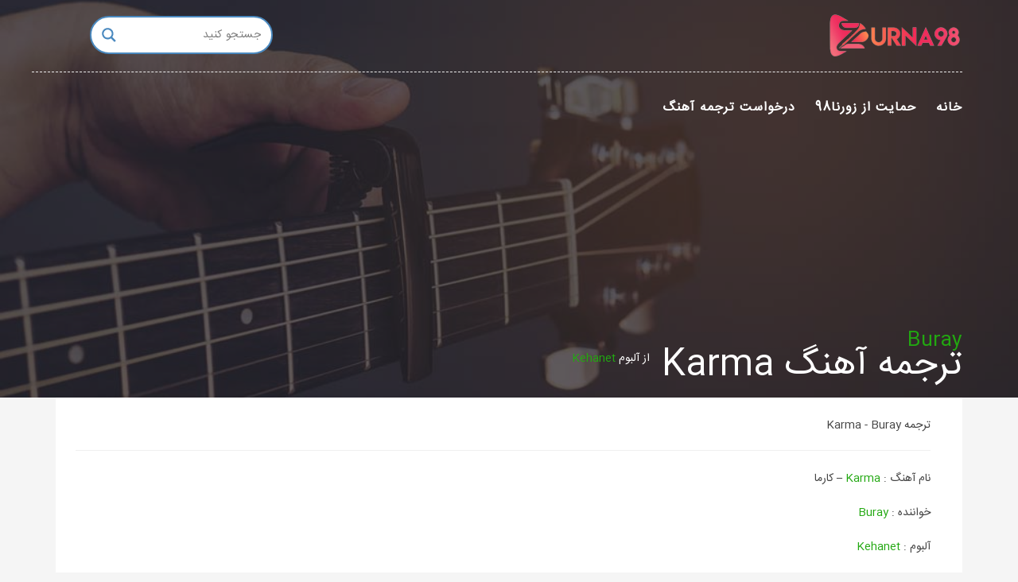

--- FILE ---
content_type: text/html; charset=UTF-8
request_url: https://fa.zurna98.com/translation/karma/
body_size: 17711
content:
<!DOCTYPE html>
<!--[if IE 6]><html class="ie ie6" dir="rtl" lang="fa-IR"><![endif]-->
<!--[if IE 7]><html class="ie ie7" dir="rtl" lang="fa-IR"><![endif]-->
<!--[if IE 8]><html class="ie ie8" dir="rtl" lang="fa-IR"><![endif]-->
<!--[if !(IE 6) | !(IE 7) | !(IE 8)  ]><!-->
<html dir="rtl" lang="fa-IR"><!--<![endif]-->
<head>
<meta http-equiv="Content-Type" content="text/html; charset=utf-8">
<!-- Global site tag (gtag.js) - Google Analytics -->
<script async src="https://www.googletagmanager.com/gtag/js?id=UA-125406701-3"></script>
<script>
  window.dataLayer = window.dataLayer || [];
  function gtag(){dataLayer.push(arguments);}
  gtag('js', new Date());

  gtag('config', 'UA-125406701-3');
</script>



	<!-- *********	PAGE TOOLS	*********  -->

	
	
	<!--[if lt IE 9]>
		<script src="http://html5shim.googlecode.com/svn/trunk/html5.js"></script>
	<![endif]-->

	<!-- *********	WORDPRESS TOOLS	*********  -->
	
	<link rel="profile" href="http://gmpg.org/xfn/11" />
	
	
	<!-- *********	MOBILE TOOLS	*********  -->

	<meta name="viewport" content="width=device-width, user-scalable=no, initial-scale=1, maximum-scale=1">

	<!-- *********	FAVICON TOOLS	*********  -->
	
	 <link rel="shortcut icon" href="https://fa.zurna98.com/wp-content/uploads/2019/02/zurna98-icon.png" />	
	 <link rel="apple-touch-icon-precomposed" sizes="144x144" href="https://fa.zurna98.com/wp-content/uploads/2019/02/zurna98-icon.png" /> 	
	 <link rel="apple-touch-icon-precomposed" sizes="114x114" href="https://fa.zurna98.com/wp-content/uploads/2019/02/zurna98-icon-retrina.png" /> 	
	 <link rel="apple-touch-icon-precomposed" sizes="72x72" href="https://fa.zurna98.com/wp-content/uploads/2019/02/zurna98-ipad-icon.png" /> 	
	 <link rel="apple-touch-icon-precomposed" sizes="57x57" href="https://fa.zurna98.com/wp-content/uploads/2019/02/zurna98-iphone-icon.png" /> 
	<title>متن و ترجمه آهنگ karma از Buray | ترجمه ترانه Karma | زورنا98؛ ترجمه ترانه</title>

<!-- This site is optimized with the Yoast SEO Premium plugin v13.4.1 - https://yoast.com/wordpress/plugins/seo/ -->
<meta name="description" content="ترجمه آهنگ Buray Karma - با ترجمه یک آهنگ بسیار زیبا و جدید از Buray به نام Karma به همراه متن ترانه و آهنگ mp3 خدمت رسیده ایم."/>
<meta name="robots" content="max-snippet:-1, max-image-preview:large, max-video-preview:-1"/>
<link rel="canonical" href="https://fa.zurna98.com/translation/karma/" />
<meta property="og:locale" content="fa_IR" />
<meta property="og:type" content="article" />
<meta property="og:title" content="متن و ترجمه آهنگ karma از Buray | ترجمه ترانه Karma | زورنا98؛ ترجمه ترانه" />
<meta property="og:description" content="ترجمه آهنگ Buray Karma - با ترجمه یک آهنگ بسیار زیبا و جدید از Buray به نام Karma به همراه متن ترانه و آهنگ mp3 خدمت رسیده ایم." />
<meta property="og:url" content="https://fa.zurna98.com/translation/karma/" />
<meta property="og:site_name" content="زورنا98، مرجع ارائه متن و ترجمه آهنگ، بیوگرافی خواننده و آلبوم ترانه" />
<meta property="article:publisher" content="https://facebook.com/zurna98com" />
<meta property="article:tag" content="ترجمه آهنگ" />
<meta property="article:tag" content="ترجمه ترانه" />
<meta property="article:tag" content="دانلود آهنگ" />
<meta property="article:tag" content="متن آهنگ" />
<meta property="article:tag" content="متن ترانه" />
<meta property="article:section" content="دسته‌بندی نشده" />
<meta property="og:image" content="https://fa.zurna98.com/wp-content/uploads/2019/02/karma.jpg" />
<meta property="og:image:secure_url" content="https://fa.zurna98.com/wp-content/uploads/2019/02/karma.jpg" />
<meta property="og:image:width" content="300" />
<meta property="og:image:height" content="300" />
<meta name="twitter:card" content="summary_large_image" />
<meta name="twitter:description" content="ترجمه آهنگ Buray Karma - با ترجمه یک آهنگ بسیار زیبا و جدید از Buray به نام Karma به همراه متن ترانه و آهنگ mp3 خدمت رسیده ایم." />
<meta name="twitter:title" content="متن و ترجمه آهنگ karma از Buray | ترجمه ترانه Karma | زورنا98؛ ترجمه ترانه" />
<meta name="twitter:site" content="@zurna98" />
<meta name="twitter:image" content="https://fa.zurna98.com/wp-content/uploads/2019/02/karma.jpg" />
<meta name="twitter:creator" content="@zurna98" />
<script type='application/ld+json' class='yoast-schema-graph yoast-schema-graph--main'>{"@context":"https://schema.org","@graph":[{"@type":"Organization","@id":"https://fa.zurna98.com/#organization","name":"zurna98","url":"https://fa.zurna98.com/","sameAs":["https://facebook.com/zurna98com","https://www.instagram.com/zurna98/","https://www.linkedin.com/in/zurna98/","https://www.pinterest.com/zurna98/","https://twitter.com/zurna98"],"logo":{"@type":"ImageObject","@id":"https://fa.zurna98.com/#logo","inLanguage":"fa-IR","url":"https://fa.zurna98.com/wp-content/uploads/2019/02/zurna98.png","width":170,"height":59,"caption":"zurna98"},"image":{"@id":"https://fa.zurna98.com/#logo"}},{"@type":"WebSite","@id":"https://fa.zurna98.com/#website","url":"https://fa.zurna98.com/","name":"\u0632\u0648\u0631\u0646\u062798\u060c \u0645\u0631\u062c\u0639 \u0627\u0631\u0627\u0626\u0647 \u0645\u062a\u0646 \u0648 \u062a\u0631\u062c\u0645\u0647 \u0622\u0647\u0646\u06af\u060c \u0628\u06cc\u0648\u06af\u0631\u0627\u0641\u06cc \u062e\u0648\u0627\u0646\u0646\u062f\u0647 \u0648 \u0622\u0644\u0628\u0648\u0645 \u062a\u0631\u0627\u0646\u0647","inLanguage":"fa-IR","description":"\u0632\u0648\u0631\u0646\u062798\u060c \u0645\u0631\u062c\u0639\u06cc \u0628\u0631\u0627\u06cc \u0627\u0631\u0627\u0626\u0647 \u0645\u062a\u0646 \u0648 \u062a\u0631\u062c\u0645\u0647 \u0622\u0647\u0646\u06af \u0648 \u062a\u0631\u0627\u0646\u0647 \u0628\u0647 \u0641\u0627\u0631\u0633\u06cc\u060c \u0628\u06cc\u0648\u06af\u0631\u0627\u0641\u06cc \u0648 \u0622\u0644\u0628\u0648\u0645 \u062e\u0648\u0627\u0646\u0646\u062f\u06af\u0627\u0646 \u062c\u0647\u062a \u062e\u062f\u0645\u062a \u0631\u0633\u0627\u0646\u06cc \u0628\u0647 \u06a9\u0627\u0631\u0628\u0631\u0627\u0646 \u0648 \u0645\u062e\u0627\u0637\u0628\u0627\u0646 \u0628\u0627 \u0622\u0647\u0646\u06af \u0647\u0627\u06cc \u0628\u0631\u0648\u0632 \u0648 \u0632\u06cc\u0628\u0627\u06cc \u062f\u0646\u06cc\u0627 \u0641\u0639\u0627\u0644\u06cc\u062a \u0645\u06cc \u06a9\u0646\u062f","publisher":{"@id":"https://fa.zurna98.com/#organization"},"potentialAction":[{"@type":"SearchAction","target":"https://fa.zurna98.com/?s={search_term_string}","query-input":"required name=search_term_string"}]},{"@type":"ImageObject","@id":"https://fa.zurna98.com/translation/karma/#primaryimage","inLanguage":"fa-IR","url":"https://fa.zurna98.com/wp-content/uploads/2019/02/karma.jpg","width":300,"height":300,"caption":"\u0645\u0639\u0646\u06cc karma"},{"@type":"WebPage","@id":"https://fa.zurna98.com/translation/karma/#webpage","url":"https://fa.zurna98.com/translation/karma/","name":"\u0645\u062a\u0646 \u0648 \u062a\u0631\u062c\u0645\u0647 \u0622\u0647\u0646\u06af karma \u0627\u0632 Buray | \u062a\u0631\u062c\u0645\u0647 \u062a\u0631\u0627\u0646\u0647 Karma | \u0632\u0648\u0631\u0646\u062798\u061b \u062a\u0631\u062c\u0645\u0647 \u062a\u0631\u0627\u0646\u0647","isPartOf":{"@id":"https://fa.zurna98.com/#website"},"inLanguage":"fa-IR","primaryImageOfPage":{"@id":"https://fa.zurna98.com/translation/karma/#primaryimage"},"datePublished":"2019-02-16T14:11:52+00:00","dateModified":"2021-01-25T17:27:06+00:00","description":"\u062a\u0631\u062c\u0645\u0647 \u0622\u0647\u0646\u06af Buray Karma - \u0628\u0627 \u062a\u0631\u062c\u0645\u0647 \u06cc\u06a9 \u0622\u0647\u0646\u06af \u0628\u0633\u06cc\u0627\u0631 \u0632\u06cc\u0628\u0627 \u0648 \u062c\u062f\u06cc\u062f \u0627\u0632 Buray \u0628\u0647 \u0646\u0627\u0645 Karma \u0628\u0647 \u0647\u0645\u0631\u0627\u0647 \u0645\u062a\u0646 \u062a\u0631\u0627\u0646\u0647 \u0648 \u0622\u0647\u0646\u06af mp3 \u062e\u062f\u0645\u062a \u0631\u0633\u06cc\u062f\u0647 \u0627\u06cc\u0645.","potentialAction":[{"@type":"ReadAction","target":["https://fa.zurna98.com/translation/karma/"]}]}]}</script>
<!-- / Yoast SEO Premium plugin. -->

<link rel='dns-prefetch' href='//s.w.org' />
		<script type="text/javascript">
			window._wpemojiSettings = {"baseUrl":"https:\/\/s.w.org\/images\/core\/emoji\/13.0.1\/72x72\/","ext":".png","svgUrl":"https:\/\/s.w.org\/images\/core\/emoji\/13.0.1\/svg\/","svgExt":".svg","source":{"concatemoji":"https:\/\/fa.zurna98.com\/wp-includes\/js\/wp-emoji-release.min.js?ver=5.6.16"}};
			!function(e,a,t){var n,r,o,i=a.createElement("canvas"),p=i.getContext&&i.getContext("2d");function s(e,t){var a=String.fromCharCode;p.clearRect(0,0,i.width,i.height),p.fillText(a.apply(this,e),0,0);e=i.toDataURL();return p.clearRect(0,0,i.width,i.height),p.fillText(a.apply(this,t),0,0),e===i.toDataURL()}function c(e){var t=a.createElement("script");t.src=e,t.defer=t.type="text/javascript",a.getElementsByTagName("head")[0].appendChild(t)}for(o=Array("flag","emoji"),t.supports={everything:!0,everythingExceptFlag:!0},r=0;r<o.length;r++)t.supports[o[r]]=function(e){if(!p||!p.fillText)return!1;switch(p.textBaseline="top",p.font="600 32px Arial",e){case"flag":return s([127987,65039,8205,9895,65039],[127987,65039,8203,9895,65039])?!1:!s([55356,56826,55356,56819],[55356,56826,8203,55356,56819])&&!s([55356,57332,56128,56423,56128,56418,56128,56421,56128,56430,56128,56423,56128,56447],[55356,57332,8203,56128,56423,8203,56128,56418,8203,56128,56421,8203,56128,56430,8203,56128,56423,8203,56128,56447]);case"emoji":return!s([55357,56424,8205,55356,57212],[55357,56424,8203,55356,57212])}return!1}(o[r]),t.supports.everything=t.supports.everything&&t.supports[o[r]],"flag"!==o[r]&&(t.supports.everythingExceptFlag=t.supports.everythingExceptFlag&&t.supports[o[r]]);t.supports.everythingExceptFlag=t.supports.everythingExceptFlag&&!t.supports.flag,t.DOMReady=!1,t.readyCallback=function(){t.DOMReady=!0},t.supports.everything||(n=function(){t.readyCallback()},a.addEventListener?(a.addEventListener("DOMContentLoaded",n,!1),e.addEventListener("load",n,!1)):(e.attachEvent("onload",n),a.attachEvent("onreadystatechange",function(){"complete"===a.readyState&&t.readyCallback()})),(n=t.source||{}).concatemoji?c(n.concatemoji):n.wpemoji&&n.twemoji&&(c(n.twemoji),c(n.wpemoji)))}(window,document,window._wpemojiSettings);
		</script>
		<style type="text/css">
img.wp-smiley,
img.emoji {
	display: inline !important;
	border: none !important;
	box-shadow: none !important;
	height: 1em !important;
	width: 1em !important;
	margin: 0 .07em !important;
	vertical-align: -0.1em !important;
	background: none !important;
	padding: 0 !important;
}
</style>
	<link rel='stylesheet' id='wp-block-library-rtl-css'  href='https://fa.zurna98.com/wp-includes/css/dist/block-library/style-rtl.min.css?ver=5.6.16' type='text/css' media='all' />
<link rel='stylesheet' id='jet-engine-frontend-css'  href='https://fa.zurna98.com/wp-content/plugins/jet-engine/assets/css/frontend.css?ver=2.6.2' type='text/css' media='all' />
<link rel='stylesheet' id='bootstrap-css'  href='https://fa.zurna98.com/wp-content/themes/muusico/css/bootstrap.min.css?ver=1' type='text/css' media='all' />
<link rel='stylesheet' id='font-awesome-css'  href='https://fa.zurna98.com/wp-content/plugins/elementor/assets/lib/font-awesome/css/font-awesome.min.css?ver=4.7.0' type='text/css' media='all' />
<link rel='stylesheet' id='main-css'  href='https://fa.zurna98.com/wp-content/themes/muusico/style.css?ver=5.6.16' type='text/css' media='all' />
<link rel='stylesheet' id='responsive-css'  href='https://fa.zurna98.com/wp-content/themes/muusico/css/responsive.css?ver=1' type='text/css' media='all' />
<link rel='stylesheet' id='wpdreams-asl-basic-css'  href='https://fa.zurna98.com/wp-content/plugins/ajax-search-lite/css/style.basic.css?ver=4.8.6' type='text/css' media='all' />
<link rel='stylesheet' id='wpdreams-ajaxsearchlite-css'  href='https://fa.zurna98.com/wp-content/plugins/ajax-search-lite/css/style-curvy-blue.css?ver=4.8.6' type='text/css' media='all' />
<script type='text/javascript' src='https://fa.zurna98.com/wp-content/themes/muusico/js/modernizr-2.6.2-respond-1.1.0.min.js?ver=5.6.16' id='modernizr-js'></script>
<script type='text/javascript' src='https://fa.zurna98.com/wp-includes/js/jquery/jquery.min.js?ver=3.5.1' id='jquery-core-js'></script>
<script type='text/javascript' src='https://fa.zurna98.com/wp-includes/js/jquery/jquery-migrate.min.js?ver=3.3.2' id='jquery-migrate-js'></script>
<link rel="https://api.w.org/" href="https://fa.zurna98.com/wp-json/" /><link rel="EditURI" type="application/rsd+xml" title="RSD" href="https://fa.zurna98.com/xmlrpc.php?rsd" />
<link rel="wlwmanifest" type="application/wlwmanifest+xml" href="https://fa.zurna98.com/wp-includes/wlwmanifest.xml" /> 
<link rel="stylesheet" href="https://fa.zurna98.com/wp-content/themes/muusico/rtl.css" type="text/css" media="screen" /><meta name="generator" content="WordPress 5.6.16" />
<link rel='shortlink' href='https://fa.zurna98.com/?p=258' />
<link rel="alternate" type="application/json+oembed" href="https://fa.zurna98.com/wp-json/oembed/1.0/embed?url=https%3A%2F%2Ffa.zurna98.com%2Ftranslation%2Fkarma%2F" />
<link rel="alternate" type="text/xml+oembed" href="https://fa.zurna98.com/wp-json/oembed/1.0/embed?url=https%3A%2F%2Ffa.zurna98.com%2Ftranslation%2Fkarma%2F&#038;format=xml" />
<script type="text/javascript">
<!--
/******************************************************************************
***   COPY PROTECTED BY http://chetangole.com/blog/wp-copyprotect/   version 3.1.0 ****
******************************************************************************/
function clickIE4(){
if (event.button==2){
return false;
}
}
function clickNS4(e){
if (document.layers||document.getElementById&&!document.all){
if (e.which==2||e.which==3){
return false;
}
}
}

if (document.layers){
document.captureEvents(Event.MOUSEDOWN);
document.onmousedown=clickNS4;
}
else if (document.all&&!document.getElementById){
document.onmousedown=clickIE4;
}

document.oncontextmenu=new Function("return false")
// --> 
</script>

<script type="text/javascript">
/******************************************************************************
***   COPY PROTECTED BY http://chetangole.com/blog/wp-copyprotect/   version 3.1.0 ****
******************************************************************************/
function disableSelection(target){
if (typeof target.onselectstart!="undefined") //For IE 
	target.onselectstart=function(){return false}
else if (typeof target.style.MozUserSelect!="undefined") //For Firefox
	target.style.MozUserSelect="none"
else //All other route (For Opera)
	target.onmousedown=function(){return false}
target.style.cursor = "default"
}
</script>
<style type="text/css">
a:hover, cite,.post-format-icon, var,.big-letter h1, .post-materials ul li i,.post-paginate p,.sf-menu li a:hover,.sf-menu .menu-item-has-children:hover:before,.lyric-alphabet ul li a:hover,.popular-lyrics .title h3 i, .latest-lyrics-container h3 i,.lyric-print a,.lyrics-title h3 a,.same-album a{
	color:#22a811!important;
}

q,blockquote{
	border-left:#22a811!important;
}

kbd,.button,.sidebar-widget hr,.searchform input[type="submit"],.post-password-form input[type="submit"],.contact-form-style input[type="submit"],.wpcf7 input[type="submit"],.submit-lyric,.media_background{
	background:#22a811!important;
}

/* Background */



body{ background: #f5f5f5 !important; }



</style>

                <style type="text/css">
                    <!--
                    
            @font-face {
                font-family: 'aslsicons2';
                src: url('https://fa.zurna98.com/wp-content/plugins/ajax-search-lite/css/fonts/icons2.eot');
                src: url('https://fa.zurna98.com/wp-content/plugins/ajax-search-lite/css/fonts/icons2.eot?#iefix') format('embedded-opentype'),
                     url('https://fa.zurna98.com/wp-content/plugins/ajax-search-lite/css/fonts/icons2.woff2') format('woff2'),
                     url('https://fa.zurna98.com/wp-content/plugins/ajax-search-lite/css/fonts/icons2.woff') format('woff'),
                     url('https://fa.zurna98.com/wp-content/plugins/ajax-search-lite/css/fonts/icons2.ttf') format('truetype'),
                     url('https://fa.zurna98.com/wp-content/plugins/ajax-search-lite/css/fonts/icons2.svg#icons') format('svg');
                font-weight: normal;
                font-style: normal;
            }
            div[id*='ajaxsearchlitesettings'].searchsettings .asl_option_inner label {
                font-size: 0px !important;
                color: rgba(0, 0, 0, 0);
            }
            div[id*='ajaxsearchlitesettings'].searchsettings .asl_option_inner label:after {
                font-size: 11px !important;
                position: absolute;
                top: 0;
                left: 0;
                z-index: 1;
            }
            div[id*='ajaxsearchlite'].wpdreams_asl_container {
                width: 100%;
                margin: 0px 0px 0px 0px;
            }
            div[id*='ajaxsearchliteres'].wpdreams_asl_results div.resdrg span.highlighted {
                font-weight: bold;
                color: rgba(217, 49, 43, 1);
                background-color: rgba(238, 238, 238, 1);
            }
            div[id*='ajaxsearchliteres'].wpdreams_asl_results .results div.asl_image {
                width: 70px;
                height: 70px;
            }
            div.asl_r .results {
                max-height: none;
            }
            
                .asl_w, .asl_w * {font-family:"IRANSans" !important;}
                .asl_m input[type=search]::placeholder{font-family:"IRANSans" !important;}
                .asl_m input[type=search]::-webkit-input-placeholder{font-family:"IRANSans" !important;}
                .asl_m input[type=search]::-moz-placeholder{font-family:"IRANSans" !important;}
                .asl_m input[type=search]:-ms-input-placeholder{font-family:"IRANSans" !important;}
                
                div.asl_r.asl_w.vertical .results .item::after {
                    display: block;
                    position: absolute;
                    bottom: 0;
                    content: '';
                    height: 1px;
                    width: 100%;
                    background: #D8D8D8;
                }
                div.asl_r.asl_w.vertical .results .item.asl_last_item::after {
                    display: none;
                }
                 div.asl_w, div.asl_w *, div.asl_r, div.asl_r *, div.asl_s, div.asl_s * {text-align: right;}                    -->
                </style>
                            <script type="text/javascript">
                if ( typeof _ASL !== "undefined" && _ASL !== null && typeof _ASL.initialize !== "undefined" )
                    _ASL.initialize();
            </script>
            <link rel="icon" href="https://fa.zurna98.com/wp-content/uploads/2019/02/zurna98-icon.png" sizes="32x32" />
<link rel="icon" href="https://fa.zurna98.com/wp-content/uploads/2019/02/zurna98-icon.png" sizes="192x192" />
<link rel="apple-touch-icon" href="https://fa.zurna98.com/wp-content/uploads/2019/02/zurna98-icon.png" />
<meta name="msapplication-TileImage" content="https://fa.zurna98.com/wp-content/uploads/2019/02/zurna98-icon.png" />


</head>
<body class="rtl lyrics-template-default single single-lyrics postid-258 elementor-default elementor-kit-4540">
<div id="wrapper" class="fitvids "><div class='print-none'><div class='background-single-lyrics' style='background: url(https://fa.zurna98.com/wp-content/uploads/2019/02/zurna98-back.jpg) center center; background-size:cover;' />    <div class="single-lyrics-overlay">
                <div class="blog-back">
            <div class="container">
                <div class="row top-main-row">
                    <div class="nav-top menu-container">  
                        <div class="main-header clearfix">
                            
                            <div class="row menu-logo-row">
                            
                                <div class="logo pull-left">
                                                                        <div class="limg"><a href="https://fa.zurna98.com/"><img alt="logo" class="img-responsive" src="https://fa.zurna98.com/wp-content/uploads/2019/02/zurna98.png"></a></div>
                                                                    </div>
                                
                                <div class="new-head-search pull-right">
                                    <div class="lyric-search-input">
                                     <div id='ajaxsearchlite1' class="wpdreams_asl_container asl_w asl_m asl_m_1">
<div class="probox">

    
    <div class='promagnifier'>
                <div class='innericon'>
            <svg version="1.1" xmlns="http://www.w3.org/2000/svg" xmlns:xlink="http://www.w3.org/1999/xlink" x="0px" y="0px" width="512px" height="512px" viewBox="0 0 512 512" enable-background="new 0 0 512 512" xml:space="preserve">
                <path id="magnifier-2-icon" d="M460.355,421.59L353.844,315.078c20.041-27.553,31.885-61.437,31.885-98.037
                    C385.729,124.934,310.793,50,218.686,50C126.58,50,51.645,124.934,51.645,217.041c0,92.106,74.936,167.041,167.041,167.041
                    c34.912,0,67.352-10.773,94.184-29.158L419.945,462L460.355,421.59z M100.631,217.041c0-65.096,52.959-118.056,118.055-118.056
                    c65.098,0,118.057,52.959,118.057,118.056c0,65.096-52.959,118.056-118.057,118.056C153.59,335.097,100.631,282.137,100.631,217.041
                    z"/>
            </svg>
        </div>
    </div>

    
    
    <div class='prosettings' style='display:none;' data-opened=0>
                <div class='innericon'>
            <svg version="1.1" xmlns="http://www.w3.org/2000/svg" xmlns:xlink="http://www.w3.org/1999/xlink" x="0px" y="0px" width="512px" height="512px" viewBox="0 0 512 512" enable-background="new 0 0 512 512" xml:space="preserve">
                <polygon id="arrow-25-icon" transform = "rotate(90 256 256)" points="142.332,104.886 197.48,50 402.5,256 197.48,462 142.332,407.113 292.727,256 "/>
            </svg>
        </div>
    </div>

    
    
    <div class='proinput'>
        <form autocomplete="off" aria-label='Ajax search form'>
            <input aria-label='Search input' type='search' class='orig' name='phrase' placeholder='جستجو کنید' value='' autocomplete="off"/>
            <input aria-label='Autocomplete input, do not use this' type='text' class='autocomplete' name='phrase' value='' autocomplete="off"/>
            <span class='loading'></span>
            <input type='submit' value="Start search" style='width:0; height: 0; visibility: hidden;'>
        </form>
    </div>

    
    
    <div class='proloading'>

        <div class="asl_loader"><div class="asl_loader-inner asl_simple-circle"></div></div>

            </div>

            <div class='proclose'>
            <svg version="1.1" xmlns="http://www.w3.org/2000/svg" xmlns:xlink="http://www.w3.org/1999/xlink" x="0px"
                 y="0px"
                 width="512px" height="512px" viewBox="0 0 512 512" enable-background="new 0 0 512 512"
                 xml:space="preserve">
            <polygon id="x-mark-icon"
                     points="438.393,374.595 319.757,255.977 438.378,137.348 374.595,73.607 255.995,192.225 137.375,73.622 73.607,137.352 192.246,255.983 73.622,374.625 137.352,438.393 256.002,319.734 374.652,438.378 "/>
        </svg>
        </div>
    
    
</div>
</div>


<div id='ajaxsearchlitesettings1' class="searchsettings wpdreams_asl_settings asl_w asl_s asl_s_1">
    <form name='options' autocomplete='off'>

        
                <fieldset class="asl_sett_scroll">
            <legend style="display: none;">Generic selectors</legend>
            <div class="asl_option_inner hiddend">
                <input type='hidden' name='qtranslate_lang' id='qtranslate_lang1'
                       value='0'/>
            </div>

	        
            
            <div class="asl_option">
                <div class="asl_option_inner">
                    <input type="checkbox" value="checked" id="set_exactonly1"
                           title="Exact matches only"
                           name="set_exactonly" />
                    <label for="set_exactonly1">Exact matches only</label>
                </div>
                <div class="asl_option_label">
                    Exact matches only                </div>
            </div>
            <div class="asl_option">
                <div class="asl_option_inner">
                    <input type="checkbox" value="None" id="set_intitle1"
                           title="Search in title"
                           name="set_intitle"  checked="checked"/>
                    <label for="set_intitle1">Search in title</label>
                </div>
                <div class="asl_option_label">
                    Search in title                </div>
            </div>
            <div class="asl_option">
                <div class="asl_option_inner">
                    <input type="checkbox" value="None" id="set_incontent1"
                           title="Search in content"
                           name="set_incontent"  checked="checked"/>
                    <label for="set_incontent1">Search in content</label>
                </div>
                <div class="asl_option_label">
                    Search in content                </div>
            </div>
            <div class="asl_option_inner hiddend">
                <input type="checkbox" value="None" id="set_inexcerpt1"
                       title="Search in excerpt"
                       name="set_inexcerpt"  checked="checked"/>
                <label for="set_inexcerpt1">Search in excerpt</label>
            </div>

            <div class="asl_option">
                <div class="asl_option_inner">
                    <input type="checkbox" value="None" id="set_inposts1"
                           title="Search in posts"
                           name="set_inposts"  checked="checked"/>
                    <label for="set_inposts1">Search in posts</label>
                </div>
                <div class="asl_option_label">
                    Search in posts                </div>
            </div>
            <div class="asl_option">
                <div class="asl_option_inner">
                    <input type="checkbox" value="None" id="set_inpages1"
                           title="Search in pages"
                           name="set_inpages"  checked="checked"/>
                    <label for="set_inpages1">Search in pages</label>
                </div>
                <div class="asl_option_label">
                    Search in pages                </div>
            </div>
                    </fieldset>
                    <div class="asl_option_inner hiddend">
                <input type="checkbox" value="artist"
                       id="1customset_11"
                       title="Hidden option, ignore please"
                       name="customset[]" checked="checked"/>
                <label for="1customset_11">Hidden</label>
            </div>
            <div class="asl_option_label hiddend"></div>

                        <div class="asl_option_inner hiddend">
                <input type="checkbox" value="lyrics"
                       id="1customset_12"
                       title="Hidden option, ignore please"
                       name="customset[]" checked="checked"/>
                <label for="1customset_12">Hidden</label>
            </div>
            <div class="asl_option_label hiddend"></div>

                        <div class="asl_option_inner hiddend">
                <input type="checkbox" value="wp_block"
                       id="1customset_13"
                       title="Hidden option, ignore please"
                       name="customset[]" checked="checked"/>
                <label for="1customset_13">Hidden</label>
            </div>
            <div class="asl_option_label hiddend"></div>

                        <div class="asl_option_inner hiddend">
                <input type="checkbox" value="album"
                       id="1customset_14"
                       title="Hidden option, ignore please"
                       name="customset[]" checked="checked"/>
                <label for="1customset_14">Hidden</label>
            </div>
            <div class="asl_option_label hiddend"></div>

                        </form>
</div>

<div id='ajaxsearchliteres1' class='vertical wpdreams_asl_results asl_w asl_r asl_r_1'>

    
    <div class="results">

        
            <div class="resdrg">
            </div>

        
    </div>

    
    
</div>

    <div id="asl_hidden_data">
        <svg style="position:absolute" height="0" width="0">
            <filter id="aslblur">
                <feGaussianBlur in="SourceGraphic" stdDeviation="4"/>
            </filter>
        </svg>
        <svg style="position:absolute" height="0" width="0">
            <filter id="no_aslblur"></filter>
        </svg>

    </div>

<div class="asl_init_data wpdreams_asl_data_ct" style="display:none !important;" id="asl_init_id_1" data-asldata="[base64]/[base64]"></div>
                                  </div>
                                </div>
                                
                            </div>
                            
                            <div class="row">
                                                                
                                    <div class="pull-left">
                                        <div id="navigation-menu" class="menu">
                                            <nav id="menu">
                                                <ul id="nav" class="sf-menu navigate"><li id="menu-item-2130" class=" menu-item menu-item-type-post_type menu-item-object-page"><a href="https://fa.zurna98.com/translation-demand/">درخواست ترجمه آهنگ</a></li>
<li id="menu-item-1379" class=" menu-item menu-item-type-post_type menu-item-object-page"><a href="https://fa.zurna98.com/donation/">حمایت از زورنا98</a></li>
<li id="menu-item-18" class=" menu-item menu-item-type-post_type menu-item-object-page menu-item-home"><a href="https://fa.zurna98.com/">خانه</a></li>
</ul>   
                                            </nav>
                                        </div>
                                    </div>

                                    <div class="pull-right social-icons">
                                        <ul>
                                                                                                                                                                                                                                                                                                                                                                                                                                                    </ul>
                                    </div>
                                
                            </div>
                            
                            <div class="social-media pull-right">
                                <div id="mobile-header">
                                    <div id="responsive-menu-button">
                                        <span class="top"></span><span class="middle"></span><span class="middlecopy"></span><span class="bottom"></span>
                                    </div>
                                </div>
                            </div>
                        </div>
                        
                    
                    </div>
                </div>
            </div>
        </div>        <div class="container">
            <div class="lyrics-title">
                                <span class="artistName"><a href="https://fa.zurna98.com/artist/buray/">Buray</a> 

                
                
                
                

                </span>


                <div class="pull-left"><h1>ترجمه آهنگ Karma</h1></div><div class="pull-left"><span class="alName">از آلبوم <a href="https://fa.zurna98.com/album/kehanet/">Kehanet</a></span></div>
            </div>
        </div>
    </div>
</div>
</div>
<div class="container content-capsule">
  <div class="content-pull">
    <div class="page-container clearfix"><!-- Album Content -->
      <div class="container">
        <div class="second-container second-padding clearfix">
            <div class="row marginb40">
                                <div class="col-lg-12 col-sm-12 clearfix">
                
                                            <article class="clearfix post-258 lyrics type-lyrics status-publish has-post-thumbnail hentry tag-3 tag-4 tag-7 tag-5 tag-6" id="post-258">
                            <div class="lyric-line margint10 clearfix">
                               <div class="pull-left"><p>ترجمه Karma - Buray </div></p>

                            </div>
                            <div class="lyric-text margint20 marginb20">
                                


                                                                                                      

                                <p>نام آهنگ : <a href="https://zurna98.com/fa/translation/karma/" rel="nofollow"  target="_blank" target="_blank" rel="noopener">Karma</a> &#8211; کارما</p>
<p>خواننده : <a href="https://zurna98.com/fa/artist/buray/" rel="nofollow"  target="_blank" target="_blank" rel="noopener">Buray</a></p>
<p>آلبوم : <a href="https://zurna98.com/fa/album/kehanet/" rel="nofollow"  target="_blank" target="_blank" rel="noopener">Kehanet</a></p>
<p>سال : 2018</p>
<p>شعر : Gözde Ançel – Buray</p>
<p>آهنگ : Gözde Ançel</p>
<p>با ترجمه یک آهنگ بسیار زیبا و جدید از Buray به نام Karma خدمت رسیده ایم.</p>
<p>این ترانه یکی از محبوب ترین ترانه های آخرین آلبوم بورای در سال 2018 می باشد و پیش تر نیز از این آلبوم ترانه های <a href="https://zurna98.com/fa/translation/ask-bitsin/" rel="nofollow"  target="_blank" target="_blank" rel="noopener"><span style="color: #008080;"><strong>Aşk Bitsin</strong></span></a> و <a href="https://zurna98.com/fa/translation/kehanet/" rel="nofollow"  target="_blank" target="_blank" rel="noopener"><span style="color: #008080;"><strong>Kehanet</strong></span></a> و <span style="color: #008080;"><strong><a style="color: #008080;" href="https://zurna98.com/fa/translation/kabahat-bende/" rel="nofollow"  target="_blank" target="_blank" rel="noopener">Kabahat Bende</a></strong></span> رو ترجمه و منتشر کرده ایم.</p>
<p><a href="https://zurna98.com/fa/tag/%D9%85%D8%AA%D9%86-%D8%A2%D9%87%D9%86%DA%AF/" rel="nofollow"  target="_blank" target="_blank" rel="noopener">متن آهنگ</a> و موسیقی دلنشین و زیبای این اثر یکی از دلایل محبوبیت بیشتر این ترانه می باشد.</p>
<p>امروز به درخواست تعداد زیادی از همراهان عزیزمون این ترانه زیبا ترجمه کردیم. در صورتی که <a href="https://zurna98.com/fa/tag/%D8%AA%D8%B1%D8%AC%D9%85%D9%87-%D8%AA%D8%B1%D8%A7%D9%86%D9%87/" rel="nofollow"  target="_blank" target="_blank" rel="noopener">ترجمه ترانه</a> دیگری از این آلبوم زیبا مد نظرتون بود با ما تماس بگیرید.</p>
<p>برای مشاهده ترانه های دیگر این آلبوم و شنیدن آنلاین موسیقی ترانه های از طریق جمله رنگ دار روبرو اقدام نمایید. آلبوم <span style="color: #ff6600;"><strong><a style="color: #ff6600;" href="https://zurna98.com/tr/album/kehanet/" rel="nofollow"  target="_blank" target="_blank" rel="nofollow noopener">Kehanet</a></strong></span></p>
<p>با <a href="https://zurna98.com/fa/" rel="nofollow"  target="_blank" target="_blank" rel="noopener">زورنا98</a> همراه باشید.</p>
<p>&nbsp;</p>
<h2 style="text-align: center;"><span style="color: #0000ff;">متن و <a style="color: #0000ff;" href="https://zurna98.com/fa/tag/%D8%AA%D8%B1%D8%AC%D9%85%D9%87-%D8%A2%D9%87%D9%86%DA%AF/" rel="nofollow"  target="_blank" target="_blank" rel="noopener">ترجمه آهنگ</a> karma از Buray</span></h2>
<p style="text-align: center;">Karma yine geliyor<br />
کارما* دوباره میاد (اتفاق میوفته)<br />
Yüze vuruyor dünü bile bile üzerime salıyor<br />
به رو میاره، دیروز رو با اینکه می دونه (دیده) به روم میاره<br />
Sanma yola giriyor<br />
فکر نکن به راه میوفته<br />
Dışı yakıyor içi dele dele yüreğime batıyor<br />
بیرون رو می سوزنه ، با سوراخ کردن درونم به قلبم فرو میره</p>
<p style="text-align: center;">Hazırlamış cümleleri bir kitaptan okur gibi<br />
جمله ها رو طوری حاضر کرده که انگار از یک کتاب داره می خونه<br />
Altı bomboş hikayeler<br />
حکایت هایی که زیرش خالیه (تو خالیه)<br />
Yakın bile durmadan hiç saydıkça saydı bitmedi<br />
حتی وقتی نزدیک هم نایستاده، وقتی هیچ به حساب میاورد، [هیچ] به حساب آورد و تموم نشد<br />
Eften püften bahaneler<br />
بهانه هایی از هیچ و پوچ</p>
<p style="text-align: center;">Karşında düğmeleri ilikledim<br />
در مقابلش دکمه هارو بستم<br />
Saygıyla bekliyorum aşk<br />
با عشق منتظر عشق هستم<br />
Damla damla su içinde ne haldeyim<br />
درون قطره قطره آب در چه حالی هستم<br />
Korkumdan titriyorum aşk<br />
بدون اینکه بترسم، در مقابل عشق می لرزم</p>
<p style="text-align: center;">Korksam da istiyorum aşk<br />
بترسم هم عشق رو میخوام<br />
Damla damla sus kesildim ne haldeyim<br />
قطره قطره ساکت شدم، در چه حالیم<br />
Korksam da istiyorum aşk<br />
بترسم هم عشق رو میخوام</p>
<p style="text-align: center;">کارما به معنی زیستکار یا عملکرد فرد در زندگی است و این عملکردها ذاتاً و به طور خودکار نتایجی در این زندگی و زندگی بعد به دنبال دارند. بدین معنی که «هر چه بکاری همان را درو خواهی کرد».</p><div class="row">
	<div class="col-xs-12">
		<p>برای دریافت موزیک ویدئو ترانه ها با زیرنویس فارسی به پیج اینستاگرام و برای دریافت آهنگ mp3 هر ترانه و همچنین اطلاع از جدیدترین ترجمه ها در کانال تلگرام زورنا98 عضو شوید</p>
	</div>
	<div class="col-md-6">
		<a href="https://t.me/zurna98"><img class="aligncenter size-medium" src="https://fa.zurna98.com/wp-content/uploads/2019/02/telegram-baner.png" alt="تلگرام زورنا98"/></a>
	</div>
	<div class="col-md-6">
		<a href="https://www.instagram.com/zurna98/"><img class="aligncenter size-medium" src="https://fa.zurna98.com/wp-content/uploads/2019/02/instagram-baner.png" alt="اینستاگرام زورنا98"/></a>
	</div>	
</div>
                                <!-- translated -->
                                                          <div>       
                        </div>
                        

                        
                                          <div class="row">
                            <div class="col-md-6 col-sm-12 col-xs-12 col-lg-6">
                                    <div class='pradaxt-single'>
                                        <p  >در صورت رضایت از سایت زورنا98 و خدمات آن، جهت حمایت در تامین مخارج نگه داری سایت و مترجمان آن، از ما حمایت نمایید. (لطفا برای جهت موفق بودن پرداخت، وی پی ان یا فیلترشکن خود را خاموش کنید).</p>
                                        <div id="cupri_form"><style type="text/css">

	.cupri_ajax_img{
		display: none;
		width: 7px !important;
		outline: none !important;
		border: none !important;
		padding: 0 !important;
		vertical-align: middle;
		background: none !important;
	}
	.cupri_response_placeholder ul li {
		list-style: none;
		color: #000;
		font-style: unset;
		background: yellow;
	}
	.cupri-errors{background: yellow;color: #000;}
	#cupri_submit_form,.cupri-errors{width:200px;margin:auto;text-align:center;padding: 15px;	border-radius: 5px;	/*box-shadow: 0px 1px 18px #ededed;*/}
	#cupri_submit_form input[type="number"], 
	#cupri_submit_form input[type="number"] { 
		-webkit-appearance: none !important;
		appearance: none !important;
		-moz-appearance: textfield !important;
	}
	#cupri_submit_form ul{width: 100% !important;padding: 0 !important;margin: 0 !important;}
	#cupri_submit_form input[type=text],#cupri_submit_form input[type=number],#cupri_submit_form input[type=email], #cupri_submit_form textarea {
		width: 100%;
		height: auto !important;
		-moz-transition: all 0.3s ease-in-out;
		-o-transition: all 0.3s ease-in-out;
		-webkit-transition: all 0.3s ease-in-out;
		transition: all 0.3s ease-in-out;
		outline: none;
		padding: 3px !important;
		margin: 0 3px 10px 3px;
		border: 1px solid #DDDDDD;
		-moz-box-shadow: none !important;
		-webkit-box-shadow: none !important;
		box-shadow: none !important;
		line-height: auto !important;
		border-radius: none;
		background: #f5f5f5;
	}
	#cupri_submit_form input[type=number]{width: 96%;padding: 4px !important;}
	#cupri_submit_form input[type=text]:focus,#cupri_submit_form input[type=number]:focus,#cupri_submit_form input[type=email]:focus, #cupri_submit_form textarea:focus {
		-moz-box-shadow: 0 0 5px #51cbee;
		-webkit-box-shadow: 0 0 5px #51cbee;
		box-shadow: 0 0 5px #51cbee;
		/*padding: 3px 0px 3px 3px;*/
		/*margin: 0 3px 10px 3px;*/
		border: 1px solid #51cbee !important;
		outline: none;
		background: #fff;
	}

	#cupri_submit_form .cupri_clear
	{
		clear: both;
		display: block;
	}
	#cupri_submit_form #cupri_submit {
	    outline: 0 !important;
	    border: 1px solid #ededed;
	    padding: 5px 10px;
	    font-size: 1em;
	    background: #51cbee;
	    margin: auto;
	    display: block;
	}
	#cupri_submit_form #cupri_submit:focus{outline: 0 !important;}
	#cupri_submit_form #cupri_submit span.heart{ transition:all ease .3s;}
	#cupri_submit_form #cupri_submit:hover span.heart{color: red;}





</style>

<div class="row"><div class="col-md-4 col-md-offset-4 col-sm-6 col-sm-offset-3 col-xs-12 text-center"><form method="post" id="cupri_submit_form" action="#cupri_form" ><div class="cupri_input_wrapper"><label class="cupri_tbl cupri_fprice"><span>مبلغ دلخواه</span> (تومان)<input placeholder="مبلغ دلخواه" value="" required="required" type="number" name="cupri_fprice" id="cupri_fprice"></label><div class="cupri_clear"></div></div><div class="cupri_input_wrapper"><label class="cupri_tbl cupri_f0"><span>نام شما<span style="color:red;font-weigth:bold;">*</span></span><input placeholder="نام شما" value=""  required="required"  type="text" name="cupri_f0" id="cupri_f0"></label><div class="cupri_clear"></div></div><div class="cupri_input_wrapper"><label class="cupri_tbl cupri_fmobile"><span>موبایل<span style="color:red;font-weigth:bold;">*</span></span><input placeholder="موبایل"  required="required"  type="text" name="cupri_fmobile" id="cupri_fmobile"></label><div class="cupri_clear"></div></div><p class="cupri_submit_label"><button class="cupri_full_centered" name="cupri_submit" id="cupri_submit"><span class="heart">&hearts; </span> پرداخت <img width="7px" style="display:none;" class="cupri_ajax_img" src="https://fa.zurna98.com/wp-content/plugins/pardakht-delkhah//assets/ajax-loader.gif"></button><p class="cupri_response_placeholder alert"></p></p></form></div></div></div>                                    </div>  
                            </div>
                                    <div class="col-md-6 col-sm-12 col-xs-12 col-lg-6">
                                    <ul class="related-list">
                                                                
                                <div class="margint20 same-album"><span class="lyricSingleSpan">ترجمه ترانه های دیگر از آلبوم <a href='https://fa.zurna98.com/album/kehanet/'>Kehanet</a> </span></div>

                                                              <li><a href="https://fa.zurna98.com/translation/ask-bitsin/">Aşk Bitsin</a></li>
                                                          <li><a href="https://fa.zurna98.com/translation/beni-cok-seveceksin/">Beni çok seveceksin</a></li>
                                                          <li><a href="https://fa.zurna98.com/translation/bir-omurlugum/">Bir Ömürlüğüm</a></li>
                                                          <li><a href="https://fa.zurna98.com/translation/kabahat-bende/">Kabahat Bende</a></li>
                                                          <li><a href="https://fa.zurna98.com/translation/kehanet/">Kehanet</a></li>
                                                                                    </ul>
                            </div>
                        </div>          
                            
                        <div class="row">
                            <div class="margint20"></div>
                            <div class="col-md-6 col-sm-12 col-xs-12 col-lg-6">
                            <ul class="related-list">
                                                                <div class="margint20"><span class="lyricSingleSpan">ترجمه های جدید</span></div>
                                                                    <li><a href="https://fa.zurna98.com/translation/the-1/">the 1</a></li>
                                                            <li><a href="https://fa.zurna98.com/translation/cardigan/">Cardigan</a></li>
                                                            <li><a href="https://fa.zurna98.com/translation/fun-tonight/">Fun Tonight</a></li>
                                                            <li><a href="https://fa.zurna98.com/translation/ki-sen/">Ki Sen</a></li>
                                                            <li><a href="https://fa.zurna98.com/translation/bu-benim-masalim/">Bu Benim Masalım</a></li>
                                                            <li><a href="https://fa.zurna98.com/translation/yaktirdin-bir-sigara/">Yaktırdın Bir Sigara</a></li>
                                                            <li><a href="https://fa.zurna98.com/translation/gun-agarmadan/">Gün Ağarmadan</a></li>
                                                            <li><a href="https://fa.zurna98.com/translation/free-woman/">Free Woman</a></li>
                                                            <li><a href="https://fa.zurna98.com/translation/dunya-senin/">Dünya Senin</a></li>
                                                            <li><a href="https://fa.zurna98.com/translation/alice/">Alice</a></li>
                                                        </ul>
                            </div>
                            
                            <div class="col-md-6 col-sm-12 col-xs-12 col-lg-6">
                                
                                
                        <span class="lyricSingleSpan">
                            ترجمه های دیگر Buray                        </span>
                        <ul class="related-list">
                            <div class="margint20"></div>
                                                    <li>
                                <a href="https://fa.zurna98.com/translation/ask-bitsin/">Aşk Bitsin</a>
                            </li>
                                                    <li>
                                <a href="https://fa.zurna98.com/translation/ask-mi-lazim/">Aşk Mı Lazım</a>
                            </li>
                                                    <li>
                                <a href="https://fa.zurna98.com/translation/beni-cok-seveceksin/">Beni çok seveceksin</a>
                            </li>
                                                    <li>
                                <a href="https://fa.zurna98.com/translation/bir-omurlugum/">Bir Ömürlüğüm</a>
                            </li>
                                                    <li>
                                <a href="https://fa.zurna98.com/translation/deli-divane/">Deli Divane</a>
                            </li>
                                                    <li>
                                <a href="https://fa.zurna98.com/translation/istersen/">İstersen</a>
                            </li>
                                                    <li>
                                <a href="https://fa.zurna98.com/translation/kabahat-bende/">Kabahat Bende</a>
                            </li>
                                                    <li>
                                <a href="https://fa.zurna98.com/translation/karma/">Karma</a>
                            </li>
                                                    <li>
                                <a href="https://fa.zurna98.com/translation/kehanet/">Kehanet</a>
                            </li>
                                                    <li>
                                <a href="https://fa.zurna98.com/translation/mecnun/">Mecnun</a>
                            </li>
                        




                         
</ul>
                                
                            </div
                            
                            
                        </div>

                                                        <!-- genre -->


                                                            </div>
                            <div class="lyric-bottom clearfix">
                                <div class="pull-left">
                                    <span class="pull-left added"><p>ارسال توسط</p></span><span class="pull-left"><h3>فرید هنرور</h3></span>
                                </div>
                                <div class="pull-right">
                                    <span class="pull-left"><h4>اشتراک گذاری</h4></span>
                                    <span class="pull-right lyric-share">
                                        <ul>
                                            <li><a href="http://www.facebook.com/sharer.php?u=https://fa.zurna98.com/translation/mecnun/&t=Mecnun" onclick="javascript:window.open(this.href, '', 'menubar=no,toolbar=no,resizable=yes,scrollbars=yes,height=300,width=600');return false;" target="_blank" title="اشتراک گذاری در فیسبوک"><i class="fab fa-facebook"></i></a></li>
                                            <li><a href="https://twitter.com/share?url=https://fa.zurna98.com/translation/mecnun/&text=Mecnun" onclick="javascript:window.open(this.href, '', 'menubar=no,toolbar=no,resizable=yes,scrollbars=yes,height=300,width=600');return false;" target="_blank" title="اشتراک گذاری در توئیتر"><i class="fab fa-twitter"></i></a></li>
                                        </ul>
                                    </span>
                                </div>
                            </div>
                        </article>


                        <div class="lyric-comment margint10">
                            <div class="comments-post"><!-- Comments -->
	<div class="comments margint10 clearfix">
		<div class="comments-blog-post-top clearfix">
			<div class="com-title pull-left">
				<h4 id="comments">
					<a href="https://fa.zurna98.com/translation/mecnun/#comments" class="smooth" >4 دیدگاه</a>				</h4>
			</div>
			<div class="com-info pull-right">
				<a href="#respond" class="smooth">ارسال نظر</a>			</div>
		</div>

			<ol class="comment-list clearfix">
				              
    <div class="user-comments clearfix">                        
       <li class="comment even thread-even depth-1" id="li-comment-25444">
       <div id="comment-25444" class="clearfix"> 
            <div class="user-comment-box margint20 clearfix">
               <div class="row">
                    <div class="col-lg-2 col-sm-3 col-xs-3">
                        <img alt='' src='https://secure.gravatar.com/avatar/cae4b8baf2f37196ca2a5e630a79a873?s=100&#038;d=mm&#038;r=g' srcset='https://secure.gravatar.com/avatar/cae4b8baf2f37196ca2a5e630a79a873?s=200&#038;d=mm&#038;r=g 2x' class='avatar avatar-100 photo' height='100' width='100' loading='lazy'/>                    </div>
                    <div class="col-lg-10 col-sm-9 col-xs-9 comment-content">
                         <div class="author">
                           <h4>هوران</h4>
                            <p class="date">نوامبر 30, 2019 در آلبوم 7:15 ق.ظ</p> 
                         </div>
                         
                         <p><p>ممنون از ترجمه های خوبتون<br />
لطفا بقیه آهنگ های بورای رو هم ترجمه کنید</p>
</p>
                         <div class="comment-tools">
                            <a rel='nofollow' class='comment-reply-link' href='#comment-25444' data-commentid="25444" data-postid="2133" data-belowelement="comment-25444" data-respondelement="respond" data-replyto="پاسخ به هوران" aria-label='پاسخ به هوران'>پاسخ</a>  
                            
                                                     </div>
                         
                                             </div>
               </div>
            </div>
       </div>
    </div>

<ul class="children">
              
    <div class="user-comments clearfix">                        
       <li class="comment byuser comment-author-honarvarfarid bypostauthor odd alt depth-2" id="li-comment-25464">
       <div id="comment-25464" class="clearfix"> 
            <div class="user-comment-box margint20 clearfix">
               <div class="row">
                    <div class="col-lg-2 col-sm-3 col-xs-3">
                        <img alt='' src='https://secure.gravatar.com/avatar/036910b26eed8615fe86392e90ece68d?s=100&#038;d=mm&#038;r=g' srcset='https://secure.gravatar.com/avatar/036910b26eed8615fe86392e90ece68d?s=200&#038;d=mm&#038;r=g 2x' class='avatar avatar-100 photo' height='100' width='100' loading='lazy'/>                    </div>
                    <div class="col-lg-10 col-sm-9 col-xs-9 comment-content">
                         <div class="author">
                           <h4><a href='https://faridhonarvar.ir/' rel='external nofollow ugc' class='url'>فرید هنرور</a></h4>
                            <p class="date">نوامبر 30, 2019 در آلبوم 10:34 ق.ظ</p> 
                         </div>
                         
                         <p><p><strong>با عرض سلام و احترام</strong></p>
<p>خواهش می کنیم. با توجه به محبوبیت هر ترانه، طبق اولویت ترجمه خواهند شد.<br />
اگه درخواست ترجمه خاصی رو نیز داشتید، از طریق کانال تلگرام اقدام نمایید.</p>
<p><strong>با تشکر از حضور گرمتون</strong></p>
</p>
                         <div class="comment-tools">
                            <a rel='nofollow' class='comment-reply-link' href='#comment-25464' data-commentid="25464" data-postid="2133" data-belowelement="comment-25464" data-respondelement="respond" data-replyto="پاسخ به فرید هنرور" aria-label='پاسخ به فرید هنرور'>پاسخ</a>  
                            
                                                     </div>
                         
                                             </div>
               </div>
            </div>
       </div>
    </div>

</li><!-- #comment-## -->
</ul><!-- .children -->
</li><!-- #comment-## -->
              
    <div class="user-comments clearfix">                        
       <li class="comment even thread-odd thread-alt depth-1" id="li-comment-31355">
       <div id="comment-31355" class="clearfix"> 
            <div class="user-comment-box margint20 clearfix">
               <div class="row">
                    <div class="col-lg-2 col-sm-3 col-xs-3">
                        <img alt='' src='https://secure.gravatar.com/avatar/?s=100&#038;d=mm&#038;r=g' srcset='https://secure.gravatar.com/avatar/?s=200&#038;d=mm&#038;r=g 2x' class='avatar avatar-100 photo avatar-default' height='100' width='100' loading='lazy'/>                    </div>
                    <div class="col-lg-10 col-sm-9 col-xs-9 comment-content">
                         <div class="author">
                           <h4>lenoreur</h4>
                            <p class="date">ژانویه 1, 2020 در آلبوم 10:04 ب.ظ</p> 
                         </div>
                         
                         <p><p>واقعا ترجمه هاتون عالیه</p>
</p>
                         <div class="comment-tools">
                            <a rel='nofollow' class='comment-reply-link' href='#comment-31355' data-commentid="31355" data-postid="2133" data-belowelement="comment-31355" data-respondelement="respond" data-replyto="پاسخ به lenoreur" aria-label='پاسخ به lenoreur'>پاسخ</a>  
                            
                                                     </div>
                         
                                             </div>
               </div>
            </div>
       </div>
    </div>

<ul class="children">
              
    <div class="user-comments clearfix">                        
       <li class="comment byuser comment-author-KhosraviEhsan odd alt depth-2" id="li-comment-31357">
       <div id="comment-31357" class="clearfix"> 
            <div class="user-comment-box margint20 clearfix">
               <div class="row">
                    <div class="col-lg-2 col-sm-3 col-xs-3">
                        <img alt='' src='https://secure.gravatar.com/avatar/c4860971d6c69dc7d5410766b88b4798?s=100&#038;d=mm&#038;r=g' srcset='https://secure.gravatar.com/avatar/c4860971d6c69dc7d5410766b88b4798?s=200&#038;d=mm&#038;r=g 2x' class='avatar avatar-100 photo' height='100' width='100' loading='lazy'/>                    </div>
                    <div class="col-lg-10 col-sm-9 col-xs-9 comment-content">
                         <div class="author">
                           <h4><a href='https://Ehsankhosravi.ir' rel='external nofollow ugc' class='url'>سید احسان خسروی</a></h4>
                            <p class="date">ژانویه 1, 2020 در آلبوم 10:10 ب.ظ</p> 
                         </div>
                         
                         <p><p><strong>با عرض سلام و احترام</strong></p>
<p>مثل شما عالی هستیم</p>
<p><strong>با تشکر از حضور گرمتون</strong></p>
</p>
                         <div class="comment-tools">
                            <a rel='nofollow' class='comment-reply-link' href='#comment-31357' data-commentid="31357" data-postid="2133" data-belowelement="comment-31357" data-respondelement="respond" data-replyto="پاسخ به سید احسان خسروی" aria-label='پاسخ به سید احسان خسروی'>پاسخ</a>  
                            
                                                     </div>
                         
                                             </div>
               </div>
            </div>
       </div>
    </div>

</li><!-- #comment-## -->
</ul><!-- .children -->
</li><!-- #comment-## -->
			</ol>
	
			</div>
</div>
<div class="comments-post"><!-- Comments Post -->
						<div class="contact-form-style contact-hover">
			<div id="respond-wrap">
									<div id="respond" class="comment-respond">
		<h3 id="reply-title" class="comment-reply-title"><div class="leave-a-comment margint20"><p>ارسال یک نظر</p</div> <small><a rel="nofollow" id="cancel-comment-reply-link" href="/translation/karma/#respond" style="display:none;">Click here to cancel the reply</a></small></h3><form action="https://fa.zurna98.com/wp-comments-post.php" method="post" id="commentform" class="comment-form"><p class="comment-notes"><span id="email-notes">نشانی ایمیل شما منتشر نخواهد شد.</span> بخش‌های موردنیاز علامت‌گذاری شده‌اند <span class="required">*</span></p><p class="comment-form-comment"><textarea placeholder=" دیدگاه" id="comment" name="comment" cols="45" rows="8" aria-required="true"></textarea></p><p class="comment-form-author"><input placeholder=" نام* " id="author" name="author" type="text" value="" size="30" aria-required='true' /></p>
<p class="comment-form-email"><input placeholder=" ایمیل*" id="email" name="email" type="text" value="" size="30" aria-required='true' /></p>
<p class="comment-form-url"><label for="url"></label><input placeholder=" سایت" id="url" name="url" type="text" value="" size="30" /></p>
<p class="form-submit"><input name="submit" type="submit" id="submit" class="submit" value="ارسال" /> <input type='hidden' name='comment_post_ID' value='2133' id='comment_post_ID' />
<input type='hidden' name='comment_parent' id='comment_parent' value='0' />
</p><p style="display: none;"><input type="hidden" id="akismet_comment_nonce" name="akismet_comment_nonce" value="9ecfce2ca1" /></p><input type="hidden" id="ak_js" name="ak_js" value="87"/><textarea name="ak_hp_textarea" cols="45" rows="8" maxlength="100" style="display: none !important;"></textarea></form>	</div><!-- #respond -->
				</div>
		</div>
	</div>
		                        </div>


                                    </div>
                
            </div>
        </div>
    </div>
</div>


<div class="print-lyrics">
    
    <p>نام آهنگ : <a href="https://zurna98.com/fa/translation/karma/" rel="nofollow"  target="_blank" target="_blank" rel="noopener">Karma</a> &#8211; کارما</p>
<p>خواننده : <a href="https://zurna98.com/fa/artist/buray/" rel="nofollow"  target="_blank" target="_blank" rel="noopener">Buray</a></p>
<p>آلبوم : <a href="https://zurna98.com/fa/album/kehanet/" rel="nofollow"  target="_blank" target="_blank" rel="noopener">Kehanet</a></p>
<p>سال : 2018</p>
<p>شعر : Gözde Ançel – Buray</p>
<p>آهنگ : Gözde Ançel</p>
<p>با ترجمه یک آهنگ بسیار زیبا و جدید از Buray به نام Karma خدمت رسیده ایم.</p>
<p>این ترانه یکی از محبوب ترین ترانه های آخرین آلبوم بورای در سال 2018 می باشد و پیش تر نیز از این آلبوم ترانه های <a href="https://zurna98.com/fa/translation/ask-bitsin/" rel="nofollow"  target="_blank" target="_blank" rel="noopener"><span style="color: #008080;"><strong>Aşk Bitsin</strong></span></a> و <a href="https://zurna98.com/fa/translation/kehanet/" rel="nofollow"  target="_blank" target="_blank" rel="noopener"><span style="color: #008080;"><strong>Kehanet</strong></span></a> و <span style="color: #008080;"><strong><a style="color: #008080;" href="https://zurna98.com/fa/translation/kabahat-bende/" rel="nofollow"  target="_blank" target="_blank" rel="noopener">Kabahat Bende</a></strong></span> رو ترجمه و منتشر کرده ایم.</p>
<p><a href="https://zurna98.com/fa/tag/%D9%85%D8%AA%D9%86-%D8%A2%D9%87%D9%86%DA%AF/" rel="nofollow"  target="_blank" target="_blank" rel="noopener">متن آهنگ</a> و موسیقی دلنشین و زیبای این اثر یکی از دلایل محبوبیت بیشتر این ترانه می باشد.</p>
<p>امروز به درخواست تعداد زیادی از همراهان عزیزمون این ترانه زیبا ترجمه کردیم. در صورتی که <a href="https://zurna98.com/fa/tag/%D8%AA%D8%B1%D8%AC%D9%85%D9%87-%D8%AA%D8%B1%D8%A7%D9%86%D9%87/" rel="nofollow"  target="_blank" target="_blank" rel="noopener">ترجمه ترانه</a> دیگری از این آلبوم زیبا مد نظرتون بود با ما تماس بگیرید.</p>
<p>برای مشاهده ترانه های دیگر این آلبوم و شنیدن آنلاین موسیقی ترانه های از طریق جمله رنگ دار روبرو اقدام نمایید. آلبوم <span style="color: #ff6600;"><strong><a style="color: #ff6600;" href="https://zurna98.com/tr/album/kehanet/" rel="nofollow"  target="_blank" target="_blank" rel="nofollow noopener">Kehanet</a></strong></span></p>
<p>با <a href="https://zurna98.com/fa/" rel="nofollow"  target="_blank" target="_blank" rel="noopener">زورنا98</a> همراه باشید.</p>
<p>&nbsp;</p>
<h2 style="text-align: center;"><span style="color: #0000ff;">متن و <a style="color: #0000ff;" href="https://zurna98.com/fa/tag/%D8%AA%D8%B1%D8%AC%D9%85%D9%87-%D8%A2%D9%87%D9%86%DA%AF/" rel="nofollow"  target="_blank" target="_blank" rel="noopener">ترجمه آهنگ</a> karma از Buray</span></h2>
<p style="text-align: center;">Karma yine geliyor<br />
کارما* دوباره میاد (اتفاق میوفته)<br />
Yüze vuruyor dünü bile bile üzerime salıyor<br />
به رو میاره، دیروز رو با اینکه می دونه (دیده) به روم میاره<br />
Sanma yola giriyor<br />
فکر نکن به راه میوفته<br />
Dışı yakıyor içi dele dele yüreğime batıyor<br />
بیرون رو می سوزنه ، با سوراخ کردن درونم به قلبم فرو میره</p>
<p style="text-align: center;">Hazırlamış cümleleri bir kitaptan okur gibi<br />
جمله ها رو طوری حاضر کرده که انگار از یک کتاب داره می خونه<br />
Altı bomboş hikayeler<br />
حکایت هایی که زیرش خالیه (تو خالیه)<br />
Yakın bile durmadan hiç saydıkça saydı bitmedi<br />
حتی وقتی نزدیک هم نایستاده، وقتی هیچ به حساب میاورد، [هیچ] به حساب آورد و تموم نشد<br />
Eften püften bahaneler<br />
بهانه هایی از هیچ و پوچ</p>
<p style="text-align: center;">Karşında düğmeleri ilikledim<br />
در مقابلش دکمه هارو بستم<br />
Saygıyla bekliyorum aşk<br />
با عشق منتظر عشق هستم<br />
Damla damla su içinde ne haldeyim<br />
درون قطره قطره آب در چه حالی هستم<br />
Korkumdan titriyorum aşk<br />
بدون اینکه بترسم، در مقابل عشق می لرزم</p>
<p style="text-align: center;">Korksam da istiyorum aşk<br />
بترسم هم عشق رو میخوام<br />
Damla damla sus kesildim ne haldeyim<br />
قطره قطره ساکت شدم، در چه حالیم<br />
Korksam da istiyorum aşk<br />
بترسم هم عشق رو میخوام</p>
<p style="text-align: center;">کارما به معنی زیستکار یا عملکرد فرد در زندگی است و این عملکردها ذاتاً و به طور خودکار نتایجی در این زندگی و زندگی بعد به دنبال دارند. بدین معنی که «هر چه بکاری همان را درو خواهی کرد».</p></div>

						<div class="footer-widgets clearfix">
			    <div class="row">
			    <div class="ft-about-us-widget">
				                    <div class="ft-about-side"><p class="ft-about-h">درباره زورنا98</p>			<div class="textwidget"><p><a href="https://fa.zurna98.com/" target="_blank" rel="noopener">زورنا98</a> ، مرجع ارائه متن و <a href="https://fa.zurna98.com/tag/%D8%AA%D8%B1%D8%AC%D9%85%D9%87-%D8%A2%D9%87%D9%86%DA%AF/" target="_blank" rel="noopener">ترجمه آهنگ</a>، بیوگرافی خواننده و دانلود آلبوم ترانه ها می باشد که در سال 1397/3/25 همزمان با عید سعید فطر جهت خدمت رسانی به کاربران و مخاطبان با آهنگ های بروز و زیبای دنیا افتتاح شده است. در <a href="https://fa.zurna98.com/" target="_blank" rel="noopener">سایت ترجمه آهنگ زورنا98</a> به ارائه <a href="https://fa.zurna98.com/tag/%D8%AA%D8%B1%D8%AC%D9%85%D9%87-%D8%AA%D8%B1%D8%A7%D9%86%D9%87/" target="_blank" rel="noopener">ترجمه ترانه</a> های محبوب و منتخب خواهیم پرداخت. امیدواریم در کنار هم جامعه ای کاربر پسند با هدف جلب رضایت همراهانمان داشته باشیم.</p>
<p><center>English version of <strong><a href="https://lyrics.zurna98.com/" target="_blank" rel="noopener">Zurna98</a></strong> site, Specially for English and Turkish <strong><a href="https://lyrics.zurna98.com/" target="_blank" rel="noopener">lyrics</a></strong></center></p>
</div>
		</div>                			</div>	
			    </div>
			    <div class="row">
			            <p class="snetworks-head">مارا در شبکه های اجتماعی دنبال کنید.</p>
			        <div class='footer-snetworks'>
			            
			            <a href="https://facebook.com/zurna98com/" class="fb" rel="nofollow noopener"><i class="fab fa-facebook"></i></a>

                        <a href="https://www.instagram.com/zurna98/" class="ig" rel="nofollow noopener"><i class="fab fa-instagram"></i></a>
                        
                        <a href="https://twitter.com/zurna98" class="tw" rel="nofollow noopener"><i class="fab fa-twitter"></i></a>
                        
                        <a href="https://linkedin.com/in/zurna98/" class="li" rel="nofollow noopener"><i class="fab fa-linkedin"></i></a>
                        
                        <a href="https://www.pinterest.com/zurna98/" class="pi" rel="nofollow noopener"><i class="fab fa-pinterest"></i></a>
                        
                        <a href="https://reddit.com/user/zurna98/" class="re" rel="nofollow noopener"><i class="fab fa-reddit"></i></a>
                        
                        <a href="https://t.me/zurna98" class="tg" rel="nofollow noopener"><i class="fab fa-telegram"></i></a>
                        
			        </div>
			    </div>
				<div class="row">
			<div class="col-lg-4 col-sm-4">
				                    
		<div class="sidebar-widget">
		<p class="ftH4">آخرین اخبار</p>
		<ul>
											<li>
					<a href="https://fa.zurna98.com/condolences-to-sardar-soleimani/">شهادت سردار سرلشکر قاسم سلیمانی فرمانده نیروی قدس سپاه پاسداران انقلاب اسلامی تسلیت باد</a>
									</li>
											<li>
					<a href="https://fa.zurna98.com/the-grammy-awards-nominated/">نامزد های مهم ترین مراسم موسیقی دنیا، Grammy Awards اعلام شدند!</a>
									</li>
					</ul>

		</div>                			</div>		
			<div class="col-lg-4 col-sm-4">
				                    <div class="sidebar-widget"><p class="ftH4">منوی ویژه</p><div class="menu-%d8%af%d8%b3%d8%aa%d8%b1%d8%b3%db%8c-%d8%b3%d8%b1%db%8c%d8%b9-container"><ul id="menu-%d8%af%d8%b3%d8%aa%d8%b1%d8%b3%db%8c-%d8%b3%d8%b1%db%8c%d8%b9" class="menu"><li id="menu-item-1012" class="menu-item menu-item-type-custom menu-item-object-custom menu-item-1012"><a href="https://t.me/zurna98">کانال تلگرام زورنا98</a></li>
<li id="menu-item-1378" class="menu-item menu-item-type-custom menu-item-object-custom menu-item-1378"><a href="https://fa.zurna98.com/donation/">حمایت از زورنا98</a></li>
<li id="menu-item-2669" class="menu-item menu-item-type-post_type menu-item-object-page menu-item-2669"><a href="https://fa.zurna98.com/translation-demand/">درخواست ترجمه آهنگ</a></li>
<li id="menu-item-4280" class="menu-item menu-item-type-custom menu-item-object-custom menu-item-4280"><a href="https://datajoo.com/">موتور جستجوی هوشمند آنلاین دیتاجو</a></li>
</ul></div></div>                			</div>	
			
			
			<div class="col-lg-4 col-sm-4">
			    			    
    				                        <div class="ft-about-side"><p class="ftH4">ترجمه های برتر</p><ul><li><a href="https://fa.zurna98.com/translation/fun-tonight/">ترجمه آهنگ Fun Tonight</a><li> 
<li><a href="https://fa.zurna98.com/translation/ki-sen/">ترجمه آهنگ Ki Sen</a><li> 
<li><a href="https://fa.zurna98.com/translation/bu-benim-masalim/">ترجمه آهنگ Bu Benim Masalım</a><li> 
<li><a href="https://fa.zurna98.com/translation/yaktirdin-bir-sigara/">ترجمه آهنگ Yaktırdın Bir Sigara</a><li> 
<li><a href="https://fa.zurna98.com/translation/gun-agarmadan/">ترجمه آهنگ Gün Ağarmadan</a><li> 
<li><a href="https://fa.zurna98.com/translation/free-woman/">ترجمه آهنگ Free Woman</a><li> 
<li><a href="https://fa.zurna98.com/translation/dunya-senin/">ترجمه آهنگ Dünya Senin</a><li> 
<li><a href="https://fa.zurna98.com/translation/rain-on-me/">ترجمه آهنگ Rain On Me</a><li> 
<li><a href="https://fa.zurna98.com/translation/daisies/">ترجمه آهنگ Daisies</a><li> 
<li><a href="https://fa.zurna98.com/translation/stuck-with-u/">ترجمه آهنگ Stuck with U</a><li> 
</ul></div>                    

			    			</div>
			
			
				</div>
			</div>
					    <div class="footer clearfix"><!-- Footer -->
		    				<div class="pull-left footer-lg">
										<img alt="footer-logo" src="https://fa.zurna98.com/wp-content/uploads/2019/02/zurna98-footer.png">
									    <div class="clearfix">متون و ترجمه های سایت کاملا اختصاصی می باشد و تمامی حقوق مادی و معنوی محتوا طبق ماده 23 قانون اساسی برای زورنا98 محفوظ می باشد.</div>

			    </div>
	        		    </div>
		</div><!-- Content Pull Top -->
	</div><!-- Content Capsule -->
</div><!-- .Wrapper End -->
</div>
<script type="text/javascript">
disableSelection(document.body)
</script>
<script type='text/javascript' src='https://fa.zurna98.com/wp-includes/js/comment-reply.min.js?ver=5.6.16' id='comment-reply-js'></script>
<script type='text/javascript' src='https://fa.zurna98.com/wp-content/themes/muusico/js/bootstrap.min.js?ver=3.5.1' id='bootstrap-js'></script>
<script type='text/javascript' src='https://fa.zurna98.com/wp-content/themes/muusico/js/jquery.fitvids.js?ver=3.5.1' id='fitvids-js'></script>
<script type='text/javascript' src='https://fa.zurna98.com/wp-content/themes/muusico/js/helperPlugins.js?ver=3.5.1' id='superfish-helper-js'></script>
<script type='text/javascript' src='https://fa.zurna98.com/wp-content/themes/muusico/js/superfish.1.4.1.js?ver=3.5.1' id='superfish-js'></script>
<script type='text/javascript' src='https://fa.zurna98.com/wp-content/themes/muusico/js/selectize.min.js?ver=3.5.1' id='selectize-js'></script>
<script type='text/javascript' src='https://fa.zurna98.com/wp-content/themes/muusico/js/jquery.slicknav.min.js?ver=3.5.1' id='slicknav-js'></script>
<script type='text/javascript' src='https://fa.zurna98.com/wp-content/themes/muusico/js/retina.min.js?ver=3.5.1' id='retina-js'></script>
<script type='text/javascript' src='https://fa.zurna98.com/wp-content/themes/muusico/js/owl.carousel.min.js?ver=3.5.1' id='owl-js'></script>
<script type='text/javascript' src='https://fa.zurna98.com/wp-content/themes/muusico/js/main.js?ver=3.5.1' id='main-js'></script>
<script type='text/javascript' id='wpdreams-ajaxsearchlite-js-extra'>
/* <![CDATA[ */
var ajaxsearchlite = {"ajaxurl":"https:\/\/fa.zurna98.com\/wp-admin\/admin-ajax.php","backend_ajaxurl":"https:\/\/fa.zurna98.com\/wp-admin\/admin-ajax.php","js_scope":"jQuery"};
var ASL = {"ajaxurl":"https:\/\/fa.zurna98.com\/wp-admin\/admin-ajax.php","backend_ajaxurl":"https:\/\/fa.zurna98.com\/wp-admin\/admin-ajax.php","js_scope":"jQuery","detect_ajax":"0","scrollbar":"1","js_retain_popstate":"0","version":"4743","fix_duplicates":"1","analytics":{"method":"pageview","tracking_id":"","string":"?ajax_search={asl_term}","event":{"focus":{"active":1,"action":"focus","category":"ASL","label":"Input focus","value":"1"},"search_start":{"active":0,"action":"search_start","category":"ASL","label":"Phrase: {phrase}","value":"1"},"search_end":{"active":1,"action":"search_end","category":"ASL","label":"{phrase} | {results_count}","value":"1"},"magnifier":{"active":1,"action":"magnifier","category":"ASL","label":"Magnifier clicked","value":"1"},"return":{"active":1,"action":"return","category":"ASL","label":"Return button pressed","value":"1"},"facet_change":{"active":0,"action":"facet_change","category":"ASL","label":"{option_label} | {option_value}","value":"1"},"result_click":{"active":1,"action":"result_click","category":"ASL","label":"{result_title} | {result_url}","value":"1"}}}};
/* ]]> */
</script>
<script type='text/javascript' src='https://fa.zurna98.com/wp-content/plugins/ajax-search-lite/js/min/jquery.ajaxsearchlite.min.js?ver=4.8.6' id='wpdreams-ajaxsearchlite-js'></script>
<script type='text/javascript' src='https://fa.zurna98.com/wp-includes/js/wp-embed.min.js?ver=5.6.16' id='wp-embed-js'></script>
<script async="async" type='text/javascript' src='https://fa.zurna98.com/wp-content/plugins/akismet/_inc/form.js?ver=4.1.8' id='akismet-form-js'></script>
        <script type="text/javascript">
        window.oncontextmenu = function () {
            return false;
        }
        jQuery(document).keydown(function (event) {
            if (event.keyCode == 123) {
                return false;
            }
            else if ((event.ctrlKey && event.shiftKey && event.keyCode == 73) || (event.ctrlKey  && event.keyCode == 80) || (event.ctrlKey && event.keyCode == 85))  {
                return false;
            }
        });
    </script>
</body>
</html>

--- FILE ---
content_type: text/css
request_url: https://fa.zurna98.com/wp-content/themes/muusico/style.css?ver=5.6.16
body_size: 7464
content:
html,body,div,span,applet,object,iframe,h1,h2,h3,h4,h5,h6,p,blockquote,pre,a,abbr,acronym,address,big,cite,code,del,dfn,em,img,ins,kbd,q,s,samp,small,strike,strong,sub,sup,tt,var,b,u,i,center,dl,dt,dd,ol,ul,li,fieldset,form,label,legend,table,caption,tbody,tfoot,thead,tr,th,td,article,aside,canvas,details,embed,figure,figcaption,footer,header,hgroup,menu,nav,output,ruby,section,summary,time,mark,audio,video{margin:0;padding:0;border:0;font-size:100%;font:inherit;vertical-align:baseline}article,aside,details,figcaption,figure,footer,header,hgroup,menu,nav,section{display:block}body{overflow-x: hidden;line-height:1}ol,ul{list-style:none}blockquote,q{quotes:none}blockquote:before,blockquote:after,q:before,q:after{content:'';content:none}table{border-collapse:collapse;border-spacing:0}a,a:visited,a:focus,a:active,a:hover,a:link{outline:0 none !important;text-decoration:none !important}.pos-center{text-align:center;margin:0 auto}body{margin:0;padding:0;font-family:'PT Sans',sans-serif;font-size:14px;line-height:23px;font-weight:400;color:#444;background:#FFF;-webkit-font-smoothing:antialiased;-webkit-text-size-adjust:100%}a{color:#222;text-decoration:none;-webkit-transition-property:color,text;-webkit-transition-duration:.3s,.3s;-webkit-transition-timing-function:linear,ease-in;-moz-transition-property:color,text;-moz-transition-duration:.3s;-moz-transition-timing-function:linear,ease-in;-o-transition-property:color,text;-o-transition-duration:.3s;-o-transition-timing-function:linear,ease-in}a,a:visited,a:focus,a:active{outline:0 none !important}a:hover{color:#e4422e;text-decoration:none}input:focus{outline:0}textarea:focus{outline:0}h1{font-family:Oswald;font-size:32px;color:#000}h2{font-family:Oswald;font-size:26px;color:#000}h3{font-family:Oswald;font-size:21px;color:#000;letter-spacing:.05em}h4{font-family:Oswald;font-size:18px;color:#000}h5{font-family:Oswald;font-size:13px;color:#000}h6{font-family:Oswald;font-size:11px;color:#000}.margint5{margin-top:5px !important}.margint10{margin-top:10px !important}.margint20{margin-top:20px !important}.margint30{margin-top:30px !important}.margint40{margin-top:40px !important}.margint50{margin-top:50px !important}.margint60{margin-top:60px !important}.margint70{margin-top:70px !important}.margint80{margin-top:80px !important}.margint90{margin-top:90px !important}.margint100{margin-top:100px !important}.margint120{margin-top:120px !important}.marginb10{margin-bottom:10px !important}.marginb20{margin-bottom:20px !important}.marginb30{margin-bottom:30px !important}.marginb40{margin-bottom:40px !important}.marginb60{margin-bottom:60px !important}.marginb90{margin-bottom:90px !important}.marginb100{margin-bottom:100px !important}.marginb120{margin-bottom:120px !important}.padrl20{padding:0 20px}.padrl50{padding:0 50px}.padt20{padding-top:20px}.padt40{padding-top:40px}.padt50{padding-top:50px}.padt60{padding-top:60px}.padb60{padding-bottom:30px}.pad5{padding:5px}.pad10{padding:10px}.pad20{padding:20px}.pad30{padding:30px}img{max-width:100%;height:auto}.alignleft{float:left;margin-right:20px}.alignright{float:right;margin-left:20px}.aligncenter{display:block;margin:20px auto}.blog-entry{margin-bottom:60px}#blog .blog-back{background:#2f2b30;padding-bottom:40px}.post-content-blog h1,h2,h3,h4,h5,h6{padding:10px 0}.post-format-icon{background:#FFF;padding:15px;margin-top:10px;text-align:center;border-radius:50%;height:50px;width:50px;color:#e24335}blockquote{border-left:solid 3px #e4422e;padding-left:10px;margin:20px 0}ol{list-style-type:none;margin:0;padding:0}cite{font-size:13px;font-weight:500;color:#e4422e;text-transform:uppercase;letter-spacing:1px;display:inline-block;margin-top:10px}table{width:100% !important}caption{padding:0;text-align:left;font-weight:bold;margin:-2px 0 2px 0}thead{font-size:13px}thead th{padding:4px 4px;font-weight:bold;border-top:1px solid #ededed;text-align:center}tbody{background:#f5f5f5}tbody td{background:#f5f5f5;border:1px solid #FFF;text-align:center;padding:2px 2px}tbody td:hover{background:#ededed}tbody .pad{background:none}tbody .pad:hover{background:none}dl dt{font-weight:600}dl dd{padding-left:10px;padding-top:3px;margin-bottom:10px}p:empty{display:none}dl dd:last-child{margin-bottom:0}em{font-style:italic}q{border-left:solid 3px #e4422e;padding-left:15px;margin-left:10px;line-height:24px;color:#727272}address{margin:20px 0;position:relative;padding-left:50px;padding-top:10px;font-style:italic;font-size:12px;line-height:19px}address:before{content:"\f041";font-family:FontAwesome;font-style:normal;font-weight:normal;text-decoration:inherit;color:#dcdcdc;font-size:18px;padding-right:.5em;position:absolute;top:10px;left:0}strong{font-weight:600}ol strong{padding:0}big{font-size:18px}em{font-style:italic}kbd{padding:5px;background:#e4422e;color:#FFF}pre{padding:20px;-webkit-transition-property:all;-webkit-transition-duration:.3s,.3s;-webkit-transition-timing-function:linear,ease-in;-moz-transition-property:all;-moz-transition-duration:.3s;-moz-transition-timing-function:linear,ease-in;-o-transition-property:all;-o-transition-duration:.3s;-o-transition-timing-function:linear,ease-in}pre:hover{padding:30px;-webkit-transition-property:all;-webkit-transition-duration:.3s,.3s;-webkit-transition-timing-function:linear,ease-in;-moz-transition-property:all;-moz-transition-duration:.3s;-moz-transition-timing-function:linear,ease-in;-o-transition-property:all;-o-transition-duration:.3s;-o-transition-timing-function:linear,ease-in}var{color:#e4422e;font-weight:600}img[class*="wp-image-"],img[class*="attachment-"],.post img,.post{max-width:100%;height:auto}.wp-caption{border:solid 1px #e8e8e8;padding:10px;text-align:center;font-size:12px;font-style:italic;max-width:100%}.wp-caption-text{margin-top:10px}.wp-caption img{border:0 none;height:auto;margin:0;max-width:100%;padding:0;width:auto;display:block}.blog-content .gallery dt{margin-right:10px}.blog-content ul,.page-main ul{list-style:circle;margin-left:20px}.blog-content ul li,.page-main ul li{list-style:circle}.blog-content ol,.page-main ol{list-style:decimal;margin-left:20px}.post-materials ul li,.page-main ul li{list-style:none}.post-materials ul{margin-left:0}.wp-caption{max-width:100%;border:1px solid #ddd;background:#ebebeb;padding:10px;margin-top:10px;margin-bottom:10px}.wp-caption .wp-caption-text{text-align:center;margin-top:5px;margin-bottom:5px}.wp-caption img{margin-bottom:10px !important;display:block}.post-materials{display:block;margin:10px 0}.post-materials ul li{float:left;margin-right:15px;font-size:13px;color:#222}.post-materials ul li i{padding-right:6px;color:#e4422e}.button{background:#e4422e;border-bottom:solid 3px #1f1b20;padding:5px 18px;display:inline-block;border-radius:3px;-webkit-transition-property:all;-webkit-transition-duration:.3s,.3s;-webkit-transition-timing-function:linear,ease-in;-moz-transition-property:all;-moz-transition-duration:.3s;-moz-transition-timing-function:linear,ease-in;-o-transition-property:all;-o-transition-duration:.3s;-o-transition-timing-function:linear,ease-in}.button a{color:#FFF;font-size:12px;font-weight:600;letter-spacing:.03em}.button:hover{background:#1f1b20}.continue-reading{margin-top:20px}.continue-reading a{font-weight:600}.post-paginate p{color:#e4422e}.post-paginate a{color:#888}.blog-sidebar{margin-top:50px}.searchform .screen-reader-text{display:none}.searchform{padding-bottom:40px}.sidebar-widget{margin-bottom:40px}.sidebar-widget h3{margin-top:20px}.sidebar-widget hr{margin:10px 0;background:#e4422e;height:2px;width:20px}.sidebar-widget ul li{position:relative;line-height:31px}.sidebar-widget select{width:100%;border:solid 1px #e8e8e8;background:#FFF;height:40px}.searchform input{margin-bottom:0}.searchform input[type="text"]{width:67%;float:left;border:solid 1px #eaeaea;height:40px;padding-left:10px;background:#FFF;margin:0;padding:0;padding-left:5px}.searchform input[type="submit"]{width:30%;float:right;display:inline-block;background:#e4422e;border:0;color:#FFF;font-size:12px;font-weight:600;letter-spacing:.03em;border-bottom:solid 3px #1f1b20;padding:7px 14px;display:inline-block;border-radius:3px;margin:0}.pagination{width:100%;margin:0 !important;padding:0 !important;margin-top:20px !important;border-top:solid 2px #f0f0f0;display:inline-block;margin-bottom:60px}.pagination a:hover{color:#fff !important}.prev-post{float:right;border-radius:4px;padding:4px 10px}.next-post{float:left;border-radius:4px;padding:4px 10px;margin:0}.prev-post:hover,.next-post:hover{transition:all .5s ease-in-out;-webkit-transition:all .5s ease-in-out}.post-password-form{background:#f5f5f5;padding:30px}.post-password-form input[type="password"]{border:solid 1px #e8e8e8;height:40px}.post-password-form input[type="submit"]{background:#e4422e;border:0;height:38px;color:#FFF;padding:0 10px;float:none}.post-password-form input[type="submit"]:hover{background:#282828}.custom-pagination{margin-bottom:25px !important}.custom-pagination ul li{float:left;margin-right:5px}.custom-pagination ul li a{padding:8px 13px;border:1px solid #e8e8e8;background:#f0f0f0;font-size:13px;color:#333}.custom-pagination ul li a:hover{background-color:#e4422e;color:#fff !important}.custom-pagination ul li.active a{background-color:#e4422e;color:#fff}input[type="text"]{border:solid 1px #777;width:100%;background:none;display:inline-block}.contact-form-style input[type="submit"]{float:right;display:inline-block;background:#e4422e;border:0;color:#FFF;font-size:12px;font-weight:600;letter-spacing:.03em;border-bottom:solid 3px #1f1b20;padding:5px 14px;display:inline-block;border-radius:3px}.contact-form-style input{margin-top:10px;padding:10px;border:solid 1px #eaeaea}.contact-form-style textarea{margin-top:20px;border:solid 1px #eaeaea;height:220px;padding:10px;width:100%}.user-comment-box{background:#f7f7f7;padding:20px}.user-comment-box .author a{font-size:18px}.user-comment-box .date{font-size:10px}ol.comment-list{list-style:none;margin-left:0}.comment-content h4{padding:0}.comments .children li{list-style:none !important;margin:0;margin-left:20px}.leave-a-comment p{font-size:18px !important}.comments-blog-post-top{border-bottom:solid 1px #ebebeb;padding-top:10px;padding-bottom:20px}.com-title h4{font-size:21px;text-transform:uppercase;color:#222}.com-info{margin-top:10px;font-size:12px}::-webkit-input-placeholder{color:#555;font-size:11px;letter-spacing:.03em;font-weight:600}:-moz-placeholder{color:#555;font-size:11px;letter-spacing:.03em;font-weight:600}::-moz-placeholder{color:#555;font-size:11px;letter-spacing:.03em;font-weight:600}:-ms-input-placeholder{color:#555;font-size:11px;letter-spacing:.03em;font-weight:600}.wpcf7 input[type="text"],input[type="email"]{border:solid 1px #eaeaea;width:70%;background:none;display:inline-block;margin-bottom:20px;height:40px;padding-left:10px}.wpcf7 input[type="submit"]{float:right;display:inline-block;background:#e4422e;border:0;color:#FFF;font-size:12px;font-weight:600;letter-spacing:.03em;border-bottom:solid 3px #1f1b20;padding:5px 14px;display:inline-block;border-radius:3px;margin-top:20px}.wpcf7 textarea{width:100%;border:solid 1px #eaeaea;height:220px;padding:10px;width:100%}.form-submit{margin-top:10px}.empty-menu{color:#FFF}.empty-menu a{color:#FFF;text-decoration:underline}.logo{height:90px;display:table;overflow:hidden}.logo .limg{display:table-cell;vertical-align:middle}.menu{height:90px;line-height:90px}.header-search{position:relative;height:90px;line-height:90px;color:#FFF;margin-left:20px;width:15px}.header-search a i{color:#fff}#mini-search-wrapper{position:absolute;left:-260px;top:70px;width:295px;background:#eaeaea;border-radius:5px;text-align:center;padding:10px 10px;display:none;height:95px}#mini-search-wrapper{line-height:40px}#mini-search-wrapper:before{content:'';position:absolute;width:0;height:0;border-style:solid;border-width:0 10px 10px 10px;border-color:transparent transparent #eaeaea transparent;top:-10px;right:20px}#mini-search-wrapper input.s-input{background:#FFF;height:44px;min-width:180px;border:solid 1px #e8e8e8;margin:0;padding:0 5px;font-size:13px;margin-left:-10px}#mini-search-wrapper input.s-submit{float:right;width:80px;display:inline-block;background:#e4422e;border:0;color:#FFF;font-size:12px;font-weight:600;letter-spacing:.03em;border-bottom:solid 3px #1f1b20;padding:5px 14px;display:inline-block;border-radius:3px;line-height:30px}.pre-header{background:#1f1b20;border-radius:4px;color:#FFF;height:50px}.pre-header a{color:#FFF}.slicknav_menu{display:none}.social-icons{height:90px;line-height:90px;font-size:16px}.social-icons ul li{float:left;margin-left:20px}.social-icons ul li i.fa-facebook{color:#4964a1}.social-icons ul li i.fa-twitter{color:#55acee}.social-icons ul li i.fa-instagram{color:#3f729b}.social-icons ul li i.fa-tumblr{color:#35465c}.social-icons ul li i.fa-youtube-play{color:#e52d27}.social-icons ul li i.fa-google-plus{color:#dd4b39}.social-icons ul li i.fa-lastfm{color:#c3000d}.social-icons ul li i.fa-soundcloud{color:#f80}.social-icons ul li i.fa-spotify{color:#7ab800}.sf-menu,.sf-menu *{margin:0;padding:0;list-style:none}.sf-menu ul{position:absolute;display:none;top:90%;left:10px;z-index:99}.sf-menu .sub-menu .sub-menu{top:0}.sf-menu ul li ul{position:absolute;display:none;top:-37px;left:100%;z-index:99}.sf-menu li:hover>ul,.sf-menu li.sf-menuHover>ul{display:block}.sf-menu li{white-space:nowrap;-webkit-transition:background .2s;transition:background .2s;float:left;padding-left:25px;letter-spacing:1px}.sf-menu li a{display:block;position:relative;zoom:1;font-size:16px;font-weight:600;color:#FFF}.menu-container-top .sf-menu li a{display:block;position:relative;zoom:1;font-size:16px;font-weight:600;color:#FFF}.sf-menu li a:hover{text-decoration:none;color:#e4422e !important}.sf-menu ul li{width:100%;min-width:200px;background:#101010;padding:10px;border-bottom:1px solid #222;line-height:30px;padding:10px 24px}.sf-menu ul li:hover{background:#222}.sf-menu ul li:last-child{border-bottom:0}.sf-menu ul li a{color:#a8a8a8 !important;font-size:14px}.sf-menu ul li a:hover{color:#a8a8a8 !important}.sf-menu .menu-item-has-children ul{float:none}.sf-menu .menu-item-has-children{position:relative;margin-right:20px}.sf-menu .sub-menu .menu-item-has-children{position:relative;margin-right:0}.sf-menu .menu-item-has-children:before{content:"\f078";font-family:FontAwesome;font-style:normal;font-weight:normal;text-decoration:inherit;color:#FFF !important;font-size:9px;padding-right:.5em;position:absolute;top:0;right:-23px}.menu-container-top .sf-menu .menu-item-has-children:before{content:"\f078";font-family:FontAwesome;font-style:normal;font-weight:normal;text-decoration:inherit;color:#fff !important;font-size:9px;padding-right:.5em;position:absolute;top:0;right:-23px}.sf-menu ul.sub-menu .menu-item-has-children:before{content:"\f054";font-family:FontAwesome;font-style:normal;font-weight:normal;text-decoration:inherit;color:#a8a8a8 !important;font-size:9px;padding-right:.5em;position:absolute;top:10px;right:10px;background:#101010}.sf-menu ul.sub-menu ul.sub-menu .menu-item-has-children:before{display:none}.sf-menu li ul.sub-menu li ul.sub-menu li ul.sub-menu{display:none !important}ul.sub-menu li.menu-item-has-children:hover:before{background:#222}ul.sub-menu li ul li{float:none !important}.sf-menu .menu-item-has-children:hover:before{color:#e4422e !important}.lyric-alphabet{width:84% !important;line-height:50px}.lyric-alphabet ul{padding-left:10px}.lyric-alphabet ul li{float:left;line-height:50px}.lyric-alphabet ul li:hover{background:#000}.lyric-alphabet ul li a{font-size:13px;font-weight:600;padding:0 14px;display:inline-block}.lyric-alphabet ul li a:hover{color:#e4422e}.submit-lyric{background:#e4422e;width:16%;-webkit-border-top-right-radius:4px;-webkit-border-bottom-right-radius:4px;-moz-border-radius-topright:4px;-moz-border-radius-bottomright:4px;border-top-right-radius:4px;border-bottom-right-radius:4px;line-height:50px}.submit-lyric a{width:100%;line-height:50px !important;display:block;font-size:16px;line-height:16px;font-weight:600;letter-spacing:.05em}.submit-lyric a:hover{color:#f5f5f5 !important}.lyric-home{background:#9da9a9}.lyric-search{height: 285px;}.lyric-search h1{color:#FFF;font-size:35px;letter-spacing:.03em}.lyric-search-input{margin-top:20px;width: 230px;}.search-wrapper{width:55%;margin:0 auto;position:relative;z-index:0}.lsearchl{width:100%}.lsearchr{width:20px;margin-left:-40px}.search-wrapper i{color:#e4422e;cursor:pointer;font-size:18px}.lyric-search-input input[type="search"]{width:100%;height:60px;background:rgba(255,255,255,.9);border-radius:30px;border:solid 5px rgba(255,255,255,.4);padding-left:20px}.slabel{margin-top:20px}.lyric-search-input input[type="submit"]{width:100%;position:relative;border:0;background:none}.big-letter{margin-top:120px}.big-letter h1{font-size:150px}.content-capsule{position:relative}.content-pull{width:100% !important;position:absolute;top:0;left:0}.popular-lyrics-container,.page-container{position:relative}.popular-lyrics,.latest-lyrics-container{background:#FFF;padding:28px 20px 20px 20px}.latest-lyrics-container{padding-bottom:40px !important}.second-container{background:#fff;padding:25px 0 5px 25px}.second-padding{padding:5px 25px !important}.latest-lyrics-container{padding-bottom:30px}.latestnew.title{margin-left:15px;margin-bottom:5px}.latestnew.title h3 i{font-size:21px;color:#e4422e;padding-right:7px}.popular-lyrics .title h3 i,.latest-lyrics-container h3 i{font-size:21px;color:#e4422e;padding-right:7px}.full-screen-list ul li{position:relative;height:350px;margin-bottom:20px}.full-screen-list ul li:last-child{margin-right:0}.full-screen-list ul li{background-size:cover !important;background-position:center center !important}.full-screen-list-inside ul li{float:left;position:relative;height:350px;width:205px;margin-right:16px !important;margin-bottom:20px;background-size:cover !important;background-position:center center !important}.full-artist-album-list ul li{margin-right:13px !important;margin-bottom:15px !important}.full-screen-list-inside ul li:last-child{margin-right:0}.full-screen-list-inside ul li a:hover{text-decoration:underline !important}.item-text{position:absolute;padding:10px;z-index:99999999;bottom:15px}.item-text h3{line-height:21px;padding-bottom:5px}.item-text a,.item-text h3{color:#FFF}.item-text a:hover{color:#FFF !important}.item1{width:100%;height:350px;z-index:99999;position:absolute;background:#d71a8d;background:-moz-linear-gradient(top,#d71a8d 0,#f84327 100%);background:-webkit-gradient(linear,left top,left bottom,color-stop(0%,#d71a8d),color-stop(100%,#f84327));background:-webkit-linear-gradient(top,#d71a8d 0,#f84327 100%);background:-o-linear-gradient(top,#d71a8d 0,#f84327 100%);background:-ms-linear-gradient(top,#d71a8d 0,#f84327 100%);background:linear-gradient(to bottom,#d71a8d 0,#f84327 100%);filter:progid:DXImageTransform.Microsoft.gradient(startColorstr='#d71a8d',endColorstr='#f84327',GradientType=0);opacity:.9}.item2{width:100%;height:350px;z-index:99999;position:absolute;background:#684dbe;background:-moz-linear-gradient(top,#684dbe 0,#2387dc 100%);background:-webkit-gradient(linear,left top,left bottom,color-stop(0%,#684dbe),color-stop(100%,#2387dc));background:-webkit-linear-gradient(top,#684dbe 0,#2387dc 100%);background:-o-linear-gradient(top,#684dbe 0,#2387dc 100%);background:-ms-linear-gradient(top,#684dbe 0,#2387dc 100%);background:linear-gradient(to bottom,#684dbe 0,#2387dc 100%);filter:progid:DXImageTransform.Microsoft.gradient(startColorstr='#684dbe',endColorstr='#2387dc',GradientType=0);opacity:.9}.item3{width:100%;height:350px;z-index:99999;position:absolute;background:#523498;background:-moz-linear-gradient(top,#523498 0,#903071 100%);background:-webkit-gradient(linear,left top,left bottom,color-stop(0%,#523498),color-stop(100%,#903071));background:-webkit-linear-gradient(top,#523498 0,#903071 100%);background:-o-linear-gradient(top,#523498 0,#903071 100%);background:-ms-linear-gradient(top,#523498 0,#903071 100%);background:linear-gradient(to bottom,#523498 0,#903071 100%);filter:progid:DXImageTransform.Microsoft.gradient(startColorstr='#523498',endColorstr='#903071',GradientType=0);opacity:.9}.item4{width:100%;height:350px;z-index:99999;position:absolute;background:#edc40a;background:-moz-linear-gradient(top,#edc40a 0,#cf482f 100%);background:-webkit-gradient(linear,left top,left bottom,color-stop(0%,#edc40a),color-stop(100%,#cf482f));background:-webkit-linear-gradient(top,#edc40a 0,#cf482f 100%);background:-o-linear-gradient(top,#edc40a 0,#cf482f 100%);background:-ms-linear-gradient(top,#edc40a 0,#cf482f 100%);background:linear-gradient(to bottom,#edc40a 0,#cf482f 100%);filter:progid:DXImageTransform.Microsoft.gradient(startColorstr='#edc40a',endColorstr='#cf482f',GradientType=0);opacity:.9}.lyric-search-input ::-webkit-input-placeholder{color:#848484;font-size:14px;letter-spacing:.03em;font-family:PT Sans;font-weight:400}.homepage-advertisement{background:#fff;padding:0 20px;padding-top:20px;padding-bottom:12px}.homepage-news{min-height: 300px;background:#fff !important;padding:0 5px;padding-top:27px;padding-bottom:10px}.lyric-search-input :-moz-placeholder{color:#848484;font-size:14px;letter-spacing:.03em;font-family:PT Sans;font-weight:400}.lyric-search-input ::-moz-placeholder{color:#848484;font-size:14px;letter-spacing:.03em;font-family:PT Sans;font-weight:400}.lyric-search-input :-ms-input-placeholder{color:#848484;font-size:14px;letter-spacing:.03em;font-family:PT Sans;font-weight:400}.latest-lyrics ul li{float:left;width:33.3%;padding:16px;padding-left:50px;position:relative}.latest-lyrics .song-number{position:absolute;left:20px}.latest-lyrics ul li:nth-child(2n+1){background:#f5f5f5}.latest-lyrics h5{padding:0}.lyrics-title{position:absolute;bottom:20px}.lyrics-title h3{color:#fff}.lyrics-title.album{bottom:60px !important}.padding{padding:30px}.padding-in{padding:25px}.artist-padding{padding:13px}.lyric-line{border-bottom:solid 1px #f0f0f0;padding-bottom:10px}.lyric-text{font-size:15px;line-height:25px}.lyric-print i{padding-right:3px}.lyric-print a{color:#e4422e}.background-single-lyrics{height:500px;padding-bottom:500px;background-size:cover}.single-lyrics-overlay{position:relative;background:rgba(31,27,32,.7);height:500px;padding-bottom:500px}.lyrics-title{max-width:1140px}.lyrics-title h3 a{color:#e4422e}.lyrics-title h1{color:#FFF;font-size:45px;padding-right:15px;line-height:35px}.lyrics-title h4 a{color:#c9c9c9;line-height:40px}.lyrics-title h4{color:#c9c9c9}.single-widget{margin-bottom:20px}.single-widget h4{border-bottom:solid 1px #f0f0f0;padding-bottom:20px;margin-bottom:20px}.lyric-bottom{border-top:solid 1px #f0f0f0;border-bottom:solid 1px #f0f0f0;padding:15px 0}.lyric-bottom .added{margin-top:10px;margin-right:5px}.lyric-bottom h3{padding:5px 0}.lyric-bottom h4{padding:0;margin-top:7px;margin-right:5px}.lyric-share{margin-top:3px}.lyric-share ul li{float:left;list-style:none;margin-left:5px}.lyric-share ul li:hover{opacity:.9}.lyric-share ul li i{width:40px;line-height:40px;height:40px;display:inline-block;color:#FFF;text-align:center;margin:4px;}.lyric-share ul li i.fa-facebook{background:#4964a1}.lyric-share ul li i.fa-twitter{background:#55acee}.table-title{font-weight:600}.album-line{background:#f6f6f6;padding:15px 0}.list-line{border-bottom:solid 1px #f0f0f0;padding:10px 0;padding-bottom:20px}div.list-line:last-child{border-bottom:0}.big-font a{font-size:18px}#user-submitted-posts label{font-size:14px;color:#444;line-height:24px;margin-bottom:3px !important}#user-submitted-posts input{border:solid 1px #eaeaea;width:90%;background:none;display:inline-block;margin-top:3px !important;height:40px;padding-left:10px;margin-bottom:15px !important}#user-submitted-posts textarea{border:solid 1px #eaeaea;width:90%;background:none;display:inline-block;margin-top:3px !important;padding-left:10px;margin-bottom:15px !important;width:90% !important}#user-submitted-posts .usp-video-embed textarea{height:80px}#user-submitted-posts .selectize-input{border:solid 1px #eaeaea !important;padding:0 10px !important;border-radius:0;width:90%;height:40px !important}#user-submitted-posts .selectize-input input{margin-top:0 !important}#user-submitted-posts .selectize-input{padding-top:0 !important}#user-submitted-posts .selectize-input.has-items{padding-top:10px !important}#user-submitted-posts .selectize-field{font-size:14px;color:#444;line-height:24px}#user-submitted-posts .selectize-input.input-active{padding-top:0 !important}#user-submitted-posts .selectize-field input::-webkit-input-placeholder{font-size:14px;color:#888;line-height:24px;font-weight:400;margin-top:0 !important}#user-submitted-posts .selectize-field input:-moz-placeholder{font-size:14px;color:#888;line-height:24px;font-weight:400;margin-top:0 !important}#user-submitted-posts .selectize-field input::-moz-placeholder{font-size:14px;color:#888;line-height:24px;font-weight:400;margin-top:0 !important}#user-submitted-posts .selectize-field input:-ms-input-placeholder{font-size:14px;color:#888;line-height:24px;font-weight:400;margin-top:0 !important}#usp-submit{width:90%}#usp-submit input[type="submit"]{float:right;width:100px;display:inline-block;background:#e4422e;border:0;color:#FFF;font-size:12px;font-weight:600;letter-spacing:.03em;border-bottom:solid 3px #1f1b20;padding:5px 14px;display:inline-block;border-radius:3px;margin-top:20px}#user-submitted-posts #usp-success-message{font-size:14px;color:#888;line-height:24px}#user-submitted-posts .selectize-input.focus{border-color:#eaeaea;-webkit-box-shadow:none;-moz-box-shadow:none;box-shadow:none}#user-submitted-posts .selectize-control.single .selectize-input:after{border-color:#999 transparent transparent transparent !important}#user-submitted-posts .selectize-control.single .selectize-input.dropdown-active:after{border-width:0 5px 5px 5px;margin-top:-4px;border-color:transparent transparent #999 transparent !important}.footer{padding:30px 15px}.blog .footer{background:#FFF}.footer .empty-menu{color:#555}.footer .empty-menu a{color:#222}.footer-menu ul li{float:left}.footer-menu ul li a{color:#555;font-size:13px;font-weight:400}.single-lyrics-overlay.error_page{height:200px;padding-bottom:200px}.error_icon{margin-top:60px}.error_icon i{font-size:120px}.error_title{font-size:40px;margin:30px 0}.print-lyrics{display:none}.lyric-text p{margin:30px 0}.searchcats{position:absolute;bottom:0;opacity:0;z-index:-1;width:100%;height:30px}.searchcats ul{padding-left:20px}.searchcats ul li{float:left;margin-right:20px;color:#fff}.searchcats ul li input{margin-right:4px}.searchminicats ul li{float:left;margin-right:20px;color:#000}.searchminicats ul li input{margin-right:4px}ul.genre-list{border-top:solid 1px #e8e8e8;clear:both;padding-bottom:10px;margin-top:30px}ul.genre-list li{float:left;margin-right:5px}ul.genre-list li{text-transform:uppercase;letter-spacing:2px;font-size:12px;font-weight:600;color:#888}ul.genre-list li a{color:#333}h3.translated{border-bottom:solid 1px #ddd;padding-bottom:10px;margin-bottom:20px}ul.related-list li{border-bottom:solid 1px #e8e8e8;padding-top:10px;padding-bottom:10px}ul.related-list li:last-child{border:0}ul.genre-page-list li{border-bottom:solid 1px #e8e8e8;padding-top:10px;padding-bottom:10px}ul.genre-page-list li:last-child{border:0}b{font-weight:600}.lyric-text td{text-align:left;padding:10px}.add-more-artists{display:none;padding-left:30px}.add-more-artists label{display:inline-block;width:auto !important;padding:10px;background:#fefee3}.lyric-alphabet.no-button{width:100% !important;line-height:50px}.lyric-alphabet.no-button ul li a{padding:0 17.5px}.footer-widgets{background:#FFF;padding:30px;margin:30px 15px;margin-bottom:5px}.media_background{padding:6px;}


.homepageTitle{
	text-align: right;
    font-size: 20px;
    padding-bottom: 10px;
}
.homepageTitle i{
	color: #22a811!important;
    padding-left: 7px;
    float: right;
    padding-right: 0;
}
.sliderH2{
    font-size: 18px;
}
.item-text p{
    line-height: 1;
    margin-bottom: 13px;
}
.homepage-news h2{
    font-size:20px;
}
.ftH4{
    font-size:20px;
}

.artistName{
    display: block;
    font-size: 25px;
}
.artistName a{
    color: #22a811!important;
}
.alName{
    color: #fff;
}
.alName a{
    color: #22a811!important;
}
.lyricSingleSpan{
        font-size: 20px;
}
h3 a {font-size: 14px}

/*new -->*/
.slider-song-name {

    bottom: 0;
    position: absolute;
    right: 0;
    width: 100%;
    color: #fff;
    z-index: 99999;
    text-align: center;
    font-size: 13px;
    border-top: 2px solid rgba(255,255,255,0.3);
    padding:0;

}
.slider-song-name a{
	color: #fff !important;
	display: block;
	padding: 9px 0;
	text-decoration:none !important;
}
.slider-song-name a:hover{
	color: #fff !important;
text-decoration:none !important;
	background: rgba(255,255,255,.3);
}

.slider-singer-name {

    width: 100%;
    position: absolute;
    top: 0;
    right: 0;
    z-index: 999999;
    border-bottom: 2px solid rgba(255,255,255,.3);
    color: #fff;
    min-height: 60px;
    text-align: center;
    display: flex;
    align-items: center;

}
.slider-singer-name a{
    color: #fff;
    flex-grow: 1;
    line-height: 2;
}
.slider-singer-name a:hover{
    color:#fff !important;
    text-decoration:none !important;
    
}

.slider-singer-name:hover{
background: rgba(255,255,255,.3);
    
}
.new-head-search{
    height: 90px;
display: table;
margin-left: 73px;
}

.top-main-row{
    margin-bottom: 20px;
}

.menu-logo-row{
    border-bottom: 1px dashed #ededed;
}

.boxTitle p, .boxTitle h1 {

    font-size: 20px;
    display: inline;
    line-height: 2;
    color: #555;

}
.boxTitle {

    width: 97%;
    text-align: center;

}
.posts-container{
    background:#fff;
    padding: 10px;
}

.box-title {
    border-bottom: 3px solid #22a811;
    display: block;
    padding-bottom: 10px;
    font-size: 17px;
}

.posts-container li {

    margin-bottom: 6px;
    border-bottom: 1px solid #ededed;
    padding: 6px 10px;
    min-height: 85px;
    position:relative;


}
.inner-bx {

    box-shadow: 0px 0px 2px rgba(0, 0, 0, 0.1);

}


.posts-container h4, .posts-container h3 {

    font-size: 17px !important;

}

.posts-container p {

    font-size: 13px;

}

.info-box {

    position: absolute;
    left: 0;
    top: 0;
    height: 100%;
    width: 40px;
    display: flex;
    flex-direction: column;
    align-items: center;
    border-right: 1px dashed #d3d3d3;

}

.view::after {

    content: '\f06e';
    font-family: "Font Awesome Free";
    color: #666;
    padding: 5px;

}


.like::after {

    content: '\f164';
    font-family: "Font Awesome Free";
    padding: 5px;
    color:green;

}

.dislike::after {

    content: '\f165';
    font-family: "Font Awesome Free";
    padding: 5px;
    color:red;

}

.ldc-ul_cont {
    position: absolute;
    width: 100%;
    text-align: left;
    left: 0;
    cursor: pointer;
}

.ldc-ul_cont span {

    margin-left: 7px;

}
.info-box span {

    width: 100%;

}

.dlbox {

    display: block;
    padding: 5px;
    text-align: center;
    line-height: 2;
    background: rgba(0,0,0,.4);
    height: 41px;
    transition: .5s;

}

.dlbox:hover {

    background: rgba(0,0,0,.7);
    transition: .5s;

}

.dlbox::after {

    content: '\f019';
    font-family: 'Font Awesome 5 Solid';
    padding-right: 5px;

}

#popular-listr .owl-controls{width:100% !important}#popular-listr .owl-prev{position:absolute;left:-45px;top:50%;width:75px;height:80px;background:rgba(255,255,255,0.8);margin-top:-50px}#popular-listr .owl-prev:after{content:"\f053";font-family:'Font Awesome 5 Solid';font-style:normal;font-weight:normal;text-decoration:inherit;color:#000 !important;font-size:35px;position:absolute;top:30px;left:25px}#popular-listr .owl-next{position:absolute;right:-45px;top:50%;width:75px;height:80px;background:rgba(255,255,255,0.8);margin-top:-50px}#popular-listr .owl-next:after{content:"\f054";font-family:"Font Awesome 5 Solid";font-style:normal;font-weight:normal;text-decoration:inherit;color:#000 !important;font-size:35px;position:absolute;top:30px;left:25px}


#slider-artists .owl-controls{width:100% !important}#slider-artists .owl-prev{position:absolute;left:-45px;top:50%;width:75px;height:80px;background:rgba(255,255,255,0.8);margin-top:-50px}#slider-artists .owl-prev:after{content:"\f053";font-family:'Font Awesome 5 Solid';font-style:normal;font-weight:normal;text-decoration:inherit;color:#000 !important;font-size:35px;position:absolute;top:30px;left:25px}#slider-artists .owl-next{position:absolute;right:-45px;top:50%;width:75px;height:80px;background:rgba(255,255,255,0.8);margin-top:-50px}#slider-artists .owl-next:after{content:"\f054";font-family:"Font Awesome 5 Solid";font-style:normal;font-weight:normal;text-decoration:inherit;color:#000 !important;font-size:35px;position:absolute;top:30px;left:25px}

.video-slider {

    background: #fff;
    padding-top: 27px;
    padding-bottom: 10px;

}

.inner-blog {

    background: #f9f9f9;
    border-radius: 3px;
    display: flex;
    flex-direction: row;
    box-shadow: 0px 0px 2px rgba(0, 0, 0, 0.1);
    overflow: hidden;
    transition: 1s;
}
.inner-blog:hover{
    box-shadow: 5px 5px 7px 0 rgba(46,61,73,.15);
    transition: 1s;
}
.homeweblog-item {

    margin-bottom: 20px;

}

.inner-blog span img {

    height: 100%;
    width: 100%;

}
.bimg {

    /*! width: 75px; */
    /*! height: 66px; */
    
}

.btitle h4 {

    font-size: 15px;
    padding-right: 11px;
    color: #555;

}

.bimg {

    width: 95px;
    height: 95px;

}

.btitle {

    overflow: hidden;
    width: 82%;

}

.video-slider {

    direction: ltr !important;

}

.footer-snetworks {
    padding: 10px;
    width: 100%;
    height: 75px;
    text-align: center;
    display: flex;
    flex-direction: row;
    flex-wrap: wrap;
    justify-content: space-around;
    align-items: center;
    margin-bottom: 35px;
    min-height: 120px;
}
.snetworks-head {

    text-align: center;
    font-size: 16px;
    border-bottom: 2px solid #22a811;

}
.footer-snetworks a {

    font-size: 33px;
    padding: 10px;

}
.ft-about-side .textwidget {

    padding: 7px;
    text-align: justify;

}
.ft-about-us-widget {

    margin-bottom: 20px;

}
.ft-about-h {
    text-align: center;
    color: #555;
    position: relative;
    font-size: 15px;
    line-height: 1.5;
}

.ft-about-h::before {
    right: 0;
}
.ft-about-h::after {
    left: 0;
}
.ft-about-h::after, .ft-about-h::before {
    width: calc(43% - 33px);
    border-bottom: 1px dashed #555;
    height: 1px;
    content: '';
    position: absolute;
    margin-top: 10px;
}

ul li a {
    cursor: pointer;
}

.footer-logo {
    width: 100%;
    text-align: center;
}

.sidebar-widget .ft-don {
    float: right;
}


#cupri_fprice {
    display: block;
    width: 100%;
}

.cupri_tbl {
    width: 100%;
}

.owl-item p {

    margin: auto !important;

}
.footer-lg{
    width:100%;
    text-align:center;
}

.pradaxt-single {
    border-top: 1px solid #ededed;
    margin-top: 30px;
}

.pradaxt-single .row > div {
    margin: auto !important;
    width: auto;
    float: unset !important;
}

.media_background::after{
	display: table;
	content: '';
	clear: both;
}

.homepageTitle i{
font-family: 'Font Awesome 5 Solid' !important;
}


@media screen and (max-width: 767px){
    .dlbox{margin-top:5px;}
}

@media screen and (max-width: 500px){

    .new-head-search{
        width: 100%;
        margin: auto;
    }
    .lyric-search-input {
    
        width: 90%;
        margin-right: 7px;
    }

}

@media screen and (max-width: 990px){

.owl-prev::after , .owl-prev::before ,.owl-next::before ,.owl-next::after{
    top: 20px !important;
    left: 10px !important;
}

}

.fa-tags{font-family: 'Font Awesome 5 Solid' !important}

/*prdaxit delXah X shers ==>*/


	.cupri_ajax_img{
		display: none;
		width: 7px !important;
		outline: none !important;
		border: none !important;
		padding: 0 !important;
		vertical-align: middle;
		background: none !important;
	}
	.cupri_response_placeholder ul li {
		list-style: none;
		color: #000;
		font-style: unset;
		background: yellow;
	}
	.cupri-errors{background: yellow;color: #000;}
	#cupri_submit_form,.cupri-errors{width:200px;margin:auto;text-align:center;padding: 15px;	border-radius: 5px;	/*box-shadow: 0px 1px 18px #ededed;*/}
	#cupri_submit_form input[type="number"], 
	#cupri_submit_form input[type="number"] { 
		-webkit-appearance: none !important;
		appearance: none !important;
		-moz-appearance: textfield !important;
	}
	#cupri_submit_form ul{width: 100% !important;padding: 0 !important;margin: 0 !important;}
	#cupri_submit_form input[type=text],#cupri_submit_form input[type=number],#cupri_submit_form input[type=email], #cupri_submit_form textarea {
		width: 100%;
		height: auto !important;
		-moz-transition: all 0.3s ease-in-out;
		-o-transition: all 0.3s ease-in-out;
		-webkit-transition: all 0.3s ease-in-out;
		transition: all 0.3s ease-in-out;
		outline: none;
		padding: 3px !important;
		margin: 0 3px 10px 3px;
		border: 1px solid #DDDDDD;
		-moz-box-shadow: none !important;
		-webkit-box-shadow: none !important;
		box-shadow: none !important;
		line-height: auto !important;
		border-radius: none;
		background: #f5f5f5;
	}
	#cupri_submit_form input[type=number]{width: 96%;padding: 4px !important;}
	#cupri_submit_form input[type=text]:focus,#cupri_submit_form input[type=number]:focus,#cupri_submit_form input[type=email]:focus, #cupri_submit_form textarea:focus {
		-moz-box-shadow: 0 0 5px;
		-webkit-box-shadow: 0 0 5px ;
		box-shadow: 0 0 5px ;
		border: 1px solid  !important;
		outline: none;
		background: #fff;
	}

	#cupri_submit_form .cupri_clear
	{
		clear: both;
		display: block;
	}
	#cupri_submit_form #cupri_submit {
	    outline: 0 !important;
	    border: 1px solid #ededed;
	    padding: 5px 10px;
	    font-size: 1em;
	    
	    margin: auto;
	    display: block;
	}
	#cupri_submit_form #cupri_submit:focus{outline: 0 !important;}
	#cupri_submit_form #cupri_submit span.heart{ transition:all ease .3s;}
	#cupri_submit_form #cupri_submit:hover span.heart{color: red;}
	
	.ft-about-side li {
    position: relative;
    line-height: 31px;
}

.boxTitle * {
    margin: 0 3px 0 3px;
}